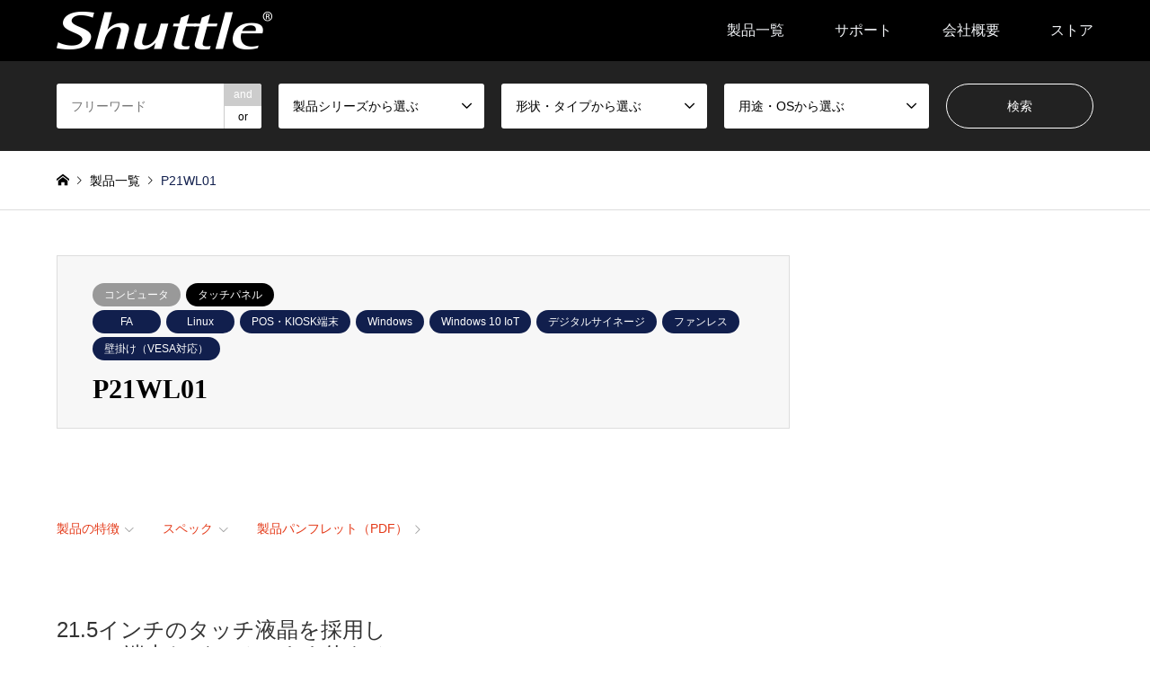

--- FILE ---
content_type: text/html; charset=UTF-8
request_url: https://shuttle-japan.jp/p21wl01/
body_size: 14026
content:
<!DOCTYPE html>
<html lang="ja">
<head prefix="og: https://ogp.me/ns# fb: https://ogp.me/ns/fb#">
<meta charset="UTF-8">
<!--[if IE]><meta http-equiv="X-UA-Compatible" content="IE=edge"><![endif]-->
<meta name="viewport" content="width=device-width">
<title>P21WL01 | Shuttle</title>
<meta name="description" content="21.5インチのタッチ液晶を採用し&lt;br&gt;KIOSK端末などにそのまま使える">
<meta property="og:type" content="article">
<meta property="og:url" content="https://shuttle-japan.jp/p21wl01/">
<meta property="og:title" content="P21WL01 &#8211; Shuttle">
<meta property="og:description" content="21.5インチのタッチ液晶を採用し&lt;br&gt;KIOSK端末などにそのまま使える">
<meta property="og:site_name" content="Shuttle">
<meta property="og:image" content="https://shuttle-japan.jp/wp-content/uploads/2021/07/p21wl01_eye.png">
<meta property="og:image:secure_url" content="https://shuttle-japan.jp/wp-content/uploads/2021/07/p21wl01_eye.png"> 
<meta property="og:image:width" content="300"> 
<meta property="og:image:height" content="216">
<meta name="twitter:card" content="summary">
<meta name="twitter:title" content="P21WL01 &#8211; Shuttle">
<meta property="twitter:description" content="21.5インチのタッチ液晶を採用し&lt;br&gt;KIOSK端末などにそのまま使える">
<meta name="twitter:image:src" content="https://shuttle-japan.jp/wp-content/uploads/2021/07/p21wl01_eye.png">
<link rel="pingback" href="https://shuttle-japan.jp/xmlrpc.php">
<meta name='robots' content='max-image-preview:large' />
	<style>img:is([sizes="auto" i], [sizes^="auto," i]) { contain-intrinsic-size: 3000px 1500px }</style>
	<link rel='dns-prefetch' href='//www.google.com' />
<link rel='dns-prefetch' href='//www.googletagmanager.com' />
<link rel="alternate" type="application/rss+xml" title="Shuttle &raquo; フィード" href="https://shuttle-japan.jp/feed/" />
<link rel="alternate" type="application/rss+xml" title="Shuttle &raquo; コメントフィード" href="https://shuttle-japan.jp/comments/feed/" />
<link rel="alternate" type="application/rss+xml" title="Shuttle &raquo; P21WL01 のコメントのフィード" href="https://shuttle-japan.jp/p21wl01/feed/" />
<link rel="preconnect" href="https://fonts.googleapis.com">
<link rel="preconnect" href="https://fonts.gstatic.com" crossorigin>
<link href="https://fonts.googleapis.com/css2?family=Noto+Sans+JP:wght@400;600" rel="stylesheet">
<link rel='stylesheet' id='style-css' href='https://shuttle-japan.jp/wp-content/themes/gensen_tcd050/style.css?ver=2.1' type='text/css' media='all' />
<link rel='stylesheet' id='wp-block-library-css' href='https://shuttle-japan.jp/wp-includes/css/dist/block-library/style.min.css?ver=6.8.3' type='text/css' media='all' />
<style id='classic-theme-styles-inline-css' type='text/css'>
/*! This file is auto-generated */
.wp-block-button__link{color:#fff;background-color:#32373c;border-radius:9999px;box-shadow:none;text-decoration:none;padding:calc(.667em + 2px) calc(1.333em + 2px);font-size:1.125em}.wp-block-file__button{background:#32373c;color:#fff;text-decoration:none}
</style>
<style id='global-styles-inline-css' type='text/css'>
:root{--wp--preset--aspect-ratio--square: 1;--wp--preset--aspect-ratio--4-3: 4/3;--wp--preset--aspect-ratio--3-4: 3/4;--wp--preset--aspect-ratio--3-2: 3/2;--wp--preset--aspect-ratio--2-3: 2/3;--wp--preset--aspect-ratio--16-9: 16/9;--wp--preset--aspect-ratio--9-16: 9/16;--wp--preset--color--black: #000000;--wp--preset--color--cyan-bluish-gray: #abb8c3;--wp--preset--color--white: #ffffff;--wp--preset--color--pale-pink: #f78da7;--wp--preset--color--vivid-red: #cf2e2e;--wp--preset--color--luminous-vivid-orange: #ff6900;--wp--preset--color--luminous-vivid-amber: #fcb900;--wp--preset--color--light-green-cyan: #7bdcb5;--wp--preset--color--vivid-green-cyan: #00d084;--wp--preset--color--pale-cyan-blue: #8ed1fc;--wp--preset--color--vivid-cyan-blue: #0693e3;--wp--preset--color--vivid-purple: #9b51e0;--wp--preset--gradient--vivid-cyan-blue-to-vivid-purple: linear-gradient(135deg,rgba(6,147,227,1) 0%,rgb(155,81,224) 100%);--wp--preset--gradient--light-green-cyan-to-vivid-green-cyan: linear-gradient(135deg,rgb(122,220,180) 0%,rgb(0,208,130) 100%);--wp--preset--gradient--luminous-vivid-amber-to-luminous-vivid-orange: linear-gradient(135deg,rgba(252,185,0,1) 0%,rgba(255,105,0,1) 100%);--wp--preset--gradient--luminous-vivid-orange-to-vivid-red: linear-gradient(135deg,rgba(255,105,0,1) 0%,rgb(207,46,46) 100%);--wp--preset--gradient--very-light-gray-to-cyan-bluish-gray: linear-gradient(135deg,rgb(238,238,238) 0%,rgb(169,184,195) 100%);--wp--preset--gradient--cool-to-warm-spectrum: linear-gradient(135deg,rgb(74,234,220) 0%,rgb(151,120,209) 20%,rgb(207,42,186) 40%,rgb(238,44,130) 60%,rgb(251,105,98) 80%,rgb(254,248,76) 100%);--wp--preset--gradient--blush-light-purple: linear-gradient(135deg,rgb(255,206,236) 0%,rgb(152,150,240) 100%);--wp--preset--gradient--blush-bordeaux: linear-gradient(135deg,rgb(254,205,165) 0%,rgb(254,45,45) 50%,rgb(107,0,62) 100%);--wp--preset--gradient--luminous-dusk: linear-gradient(135deg,rgb(255,203,112) 0%,rgb(199,81,192) 50%,rgb(65,88,208) 100%);--wp--preset--gradient--pale-ocean: linear-gradient(135deg,rgb(255,245,203) 0%,rgb(182,227,212) 50%,rgb(51,167,181) 100%);--wp--preset--gradient--electric-grass: linear-gradient(135deg,rgb(202,248,128) 0%,rgb(113,206,126) 100%);--wp--preset--gradient--midnight: linear-gradient(135deg,rgb(2,3,129) 0%,rgb(40,116,252) 100%);--wp--preset--font-size--small: 13px;--wp--preset--font-size--medium: 20px;--wp--preset--font-size--large: 36px;--wp--preset--font-size--x-large: 42px;--wp--preset--spacing--20: 0.44rem;--wp--preset--spacing--30: 0.67rem;--wp--preset--spacing--40: 1rem;--wp--preset--spacing--50: 1.5rem;--wp--preset--spacing--60: 2.25rem;--wp--preset--spacing--70: 3.38rem;--wp--preset--spacing--80: 5.06rem;--wp--preset--shadow--natural: 6px 6px 9px rgba(0, 0, 0, 0.2);--wp--preset--shadow--deep: 12px 12px 50px rgba(0, 0, 0, 0.4);--wp--preset--shadow--sharp: 6px 6px 0px rgba(0, 0, 0, 0.2);--wp--preset--shadow--outlined: 6px 6px 0px -3px rgba(255, 255, 255, 1), 6px 6px rgba(0, 0, 0, 1);--wp--preset--shadow--crisp: 6px 6px 0px rgba(0, 0, 0, 1);}:where(.is-layout-flex){gap: 0.5em;}:where(.is-layout-grid){gap: 0.5em;}body .is-layout-flex{display: flex;}.is-layout-flex{flex-wrap: wrap;align-items: center;}.is-layout-flex > :is(*, div){margin: 0;}body .is-layout-grid{display: grid;}.is-layout-grid > :is(*, div){margin: 0;}:where(.wp-block-columns.is-layout-flex){gap: 2em;}:where(.wp-block-columns.is-layout-grid){gap: 2em;}:where(.wp-block-post-template.is-layout-flex){gap: 1.25em;}:where(.wp-block-post-template.is-layout-grid){gap: 1.25em;}.has-black-color{color: var(--wp--preset--color--black) !important;}.has-cyan-bluish-gray-color{color: var(--wp--preset--color--cyan-bluish-gray) !important;}.has-white-color{color: var(--wp--preset--color--white) !important;}.has-pale-pink-color{color: var(--wp--preset--color--pale-pink) !important;}.has-vivid-red-color{color: var(--wp--preset--color--vivid-red) !important;}.has-luminous-vivid-orange-color{color: var(--wp--preset--color--luminous-vivid-orange) !important;}.has-luminous-vivid-amber-color{color: var(--wp--preset--color--luminous-vivid-amber) !important;}.has-light-green-cyan-color{color: var(--wp--preset--color--light-green-cyan) !important;}.has-vivid-green-cyan-color{color: var(--wp--preset--color--vivid-green-cyan) !important;}.has-pale-cyan-blue-color{color: var(--wp--preset--color--pale-cyan-blue) !important;}.has-vivid-cyan-blue-color{color: var(--wp--preset--color--vivid-cyan-blue) !important;}.has-vivid-purple-color{color: var(--wp--preset--color--vivid-purple) !important;}.has-black-background-color{background-color: var(--wp--preset--color--black) !important;}.has-cyan-bluish-gray-background-color{background-color: var(--wp--preset--color--cyan-bluish-gray) !important;}.has-white-background-color{background-color: var(--wp--preset--color--white) !important;}.has-pale-pink-background-color{background-color: var(--wp--preset--color--pale-pink) !important;}.has-vivid-red-background-color{background-color: var(--wp--preset--color--vivid-red) !important;}.has-luminous-vivid-orange-background-color{background-color: var(--wp--preset--color--luminous-vivid-orange) !important;}.has-luminous-vivid-amber-background-color{background-color: var(--wp--preset--color--luminous-vivid-amber) !important;}.has-light-green-cyan-background-color{background-color: var(--wp--preset--color--light-green-cyan) !important;}.has-vivid-green-cyan-background-color{background-color: var(--wp--preset--color--vivid-green-cyan) !important;}.has-pale-cyan-blue-background-color{background-color: var(--wp--preset--color--pale-cyan-blue) !important;}.has-vivid-cyan-blue-background-color{background-color: var(--wp--preset--color--vivid-cyan-blue) !important;}.has-vivid-purple-background-color{background-color: var(--wp--preset--color--vivid-purple) !important;}.has-black-border-color{border-color: var(--wp--preset--color--black) !important;}.has-cyan-bluish-gray-border-color{border-color: var(--wp--preset--color--cyan-bluish-gray) !important;}.has-white-border-color{border-color: var(--wp--preset--color--white) !important;}.has-pale-pink-border-color{border-color: var(--wp--preset--color--pale-pink) !important;}.has-vivid-red-border-color{border-color: var(--wp--preset--color--vivid-red) !important;}.has-luminous-vivid-orange-border-color{border-color: var(--wp--preset--color--luminous-vivid-orange) !important;}.has-luminous-vivid-amber-border-color{border-color: var(--wp--preset--color--luminous-vivid-amber) !important;}.has-light-green-cyan-border-color{border-color: var(--wp--preset--color--light-green-cyan) !important;}.has-vivid-green-cyan-border-color{border-color: var(--wp--preset--color--vivid-green-cyan) !important;}.has-pale-cyan-blue-border-color{border-color: var(--wp--preset--color--pale-cyan-blue) !important;}.has-vivid-cyan-blue-border-color{border-color: var(--wp--preset--color--vivid-cyan-blue) !important;}.has-vivid-purple-border-color{border-color: var(--wp--preset--color--vivid-purple) !important;}.has-vivid-cyan-blue-to-vivid-purple-gradient-background{background: var(--wp--preset--gradient--vivid-cyan-blue-to-vivid-purple) !important;}.has-light-green-cyan-to-vivid-green-cyan-gradient-background{background: var(--wp--preset--gradient--light-green-cyan-to-vivid-green-cyan) !important;}.has-luminous-vivid-amber-to-luminous-vivid-orange-gradient-background{background: var(--wp--preset--gradient--luminous-vivid-amber-to-luminous-vivid-orange) !important;}.has-luminous-vivid-orange-to-vivid-red-gradient-background{background: var(--wp--preset--gradient--luminous-vivid-orange-to-vivid-red) !important;}.has-very-light-gray-to-cyan-bluish-gray-gradient-background{background: var(--wp--preset--gradient--very-light-gray-to-cyan-bluish-gray) !important;}.has-cool-to-warm-spectrum-gradient-background{background: var(--wp--preset--gradient--cool-to-warm-spectrum) !important;}.has-blush-light-purple-gradient-background{background: var(--wp--preset--gradient--blush-light-purple) !important;}.has-blush-bordeaux-gradient-background{background: var(--wp--preset--gradient--blush-bordeaux) !important;}.has-luminous-dusk-gradient-background{background: var(--wp--preset--gradient--luminous-dusk) !important;}.has-pale-ocean-gradient-background{background: var(--wp--preset--gradient--pale-ocean) !important;}.has-electric-grass-gradient-background{background: var(--wp--preset--gradient--electric-grass) !important;}.has-midnight-gradient-background{background: var(--wp--preset--gradient--midnight) !important;}.has-small-font-size{font-size: var(--wp--preset--font-size--small) !important;}.has-medium-font-size{font-size: var(--wp--preset--font-size--medium) !important;}.has-large-font-size{font-size: var(--wp--preset--font-size--large) !important;}.has-x-large-font-size{font-size: var(--wp--preset--font-size--x-large) !important;}
:where(.wp-block-post-template.is-layout-flex){gap: 1.25em;}:where(.wp-block-post-template.is-layout-grid){gap: 1.25em;}
:where(.wp-block-columns.is-layout-flex){gap: 2em;}:where(.wp-block-columns.is-layout-grid){gap: 2em;}
:root :where(.wp-block-pullquote){font-size: 1.5em;line-height: 1.6;}
</style>
<link rel='stylesheet' id='contact-form-7-css' href='https://shuttle-japan.jp/wp-content/plugins/contact-form-7/includes/css/styles.css?ver=5.5.6' type='text/css' media='all' />
<link rel='stylesheet' id='ewd-ufaq-style-css' href='https://shuttle-japan.jp/wp-content/plugins/ultimate-faqs/css/ewd-ufaq-styles.css?ver=6.8.3' type='text/css' media='all' />
<link rel='stylesheet' id='ewd-ufaq-rrssb-css' href='https://shuttle-japan.jp/wp-content/plugins/ultimate-faqs/css/rrssb-min.css?ver=6.8.3' type='text/css' media='all' />
<link rel='stylesheet' id='slick-style-css' href='https://shuttle-japan.jp/wp-content/themes/gensen_tcd050/css/slick.css?ver=1.6.3' type='text/css' media='all' />
<link rel='stylesheet' id='page_builder-slider-css' href='https://shuttle-japan.jp/wp-content/themes/gensen_tcd050/pagebuilder/assets/css/slider.css?ver=1.6.3' type='text/css' media='all' />
<style>:root {
  --tcd-font-type1: Arial,"Hiragino Sans","Yu Gothic Medium","Meiryo",sans-serif;
  --tcd-font-type2: "Times New Roman",Times,"Yu Mincho","游明朝","游明朝体","Hiragino Mincho Pro",serif;
  --tcd-font-type3: Palatino,"Yu Kyokasho","游教科書体","UD デジタル 教科書体 N","游明朝","游明朝体","Hiragino Mincho Pro","Meiryo",serif;
  --tcd-font-type-logo: "Noto Sans JP",sans-serif;
}</style>
<script type="text/javascript" src="https://shuttle-japan.jp/wp-includes/js/jquery/jquery.min.js?ver=3.7.1" id="jquery-core-js"></script>
<script type="text/javascript" src="https://shuttle-japan.jp/wp-includes/js/jquery/jquery-migrate.min.js?ver=3.4.1" id="jquery-migrate-js"></script>
<link rel="https://api.w.org/" href="https://shuttle-japan.jp/wp-json/" /><link rel="alternate" title="JSON" type="application/json" href="https://shuttle-japan.jp/wp-json/wp/v2/posts/1180" /><link rel="canonical" href="https://shuttle-japan.jp/p21wl01/" />
<link rel='shortlink' href='https://shuttle-japan.jp/?p=1180' />
<link rel="alternate" title="oEmbed (JSON)" type="application/json+oembed" href="https://shuttle-japan.jp/wp-json/oembed/1.0/embed?url=https%3A%2F%2Fshuttle-japan.jp%2Fp21wl01%2F" />
<link rel="alternate" title="oEmbed (XML)" type="text/xml+oembed" href="https://shuttle-japan.jp/wp-json/oembed/1.0/embed?url=https%3A%2F%2Fshuttle-japan.jp%2Fp21wl01%2F&#038;format=xml" />
<meta name="generator" content="Site Kit by Google 1.167.0" />    <script type="text/javascript">
        var ajaxurl = 'https://shuttle-japan.jp/wp-admin/admin-ajax.php';
    </script>
<link rel="stylesheet" href="https://shuttle-japan.jp/wp-content/themes/gensen_tcd050/css/design-plus.css?ver=2.1">
<link rel="stylesheet" href="https://shuttle-japan.jp/wp-content/themes/gensen_tcd050/css/sns-botton.css?ver=2.1">
<link rel="stylesheet" href="https://shuttle-japan.jp/wp-content/themes/gensen_tcd050/css/responsive.css?ver=2.1">
<link rel="stylesheet" href="https://shuttle-japan.jp/wp-content/themes/gensen_tcd050/css/footer-bar.css?ver=2.1">

<script src="https://shuttle-japan.jp/wp-content/themes/gensen_tcd050/js/jquery.easing.1.3.js?ver=2.1"></script>
<script src="https://shuttle-japan.jp/wp-content/themes/gensen_tcd050/js/jquery.textOverflowEllipsis.js?ver=2.1"></script>
<script src="https://shuttle-japan.jp/wp-content/themes/gensen_tcd050/js/jscript.js?ver=2.1"></script>
<script src="https://shuttle-japan.jp/wp-content/themes/gensen_tcd050/js/comment.js?ver=2.1"></script>
<script src="https://shuttle-japan.jp/wp-content/themes/gensen_tcd050/js/header_fix.js?ver=2.1"></script>
<script src="https://shuttle-japan.jp/wp-content/themes/gensen_tcd050/js/jquery.chosen.min.js?ver=2.1"></script>
<link rel="stylesheet" href="https://shuttle-japan.jp/wp-content/themes/gensen_tcd050/css/jquery.chosen.css?ver=2.1">

<style type="text/css">
body, input, textarea, select { font-family: var(--tcd-font-type1); }
.rich_font { font-family: var(--tcd-font-type2);  }
.rich_font_logo { font-family: var(--tcd-font-type-logo); font-weight: bold !important;}

#header_logo #logo_text .logo { font-size:36px; }
#header_logo_fix #logo_text_fixed .logo { font-size:36px; }
#footer_logo .logo_text { font-size:36px; }
#post_title { font-size:30px; }
.post_content { font-size:14px; }
#archive_headline { font-size:42px; }
#archive_desc { font-size:14px; }
  
@media screen and (max-width:1024px) {
  #header_logo #logo_text .logo { font-size:26px; }
  #header_logo_fix #logo_text_fixed .logo { font-size:26px; }
  #footer_logo .logo_text { font-size:26px; }
  #post_title { font-size:16px; }
  .post_content { font-size:14px; }
  #archive_headline { font-size:20px; }
  #archive_desc { font-size:14px; }
}




.image {
overflow: hidden;
-webkit-backface-visibility: hidden;
backface-visibility: hidden;
-webkit-transition-duration: .35s;
-moz-transition-duration: .35s;
-ms-transition-duration: .35s;
-o-transition-duration: .35s;
transition-duration: .35s;
}
.image img {
-webkit-backface-visibility: hidden;
backface-visibility: hidden;
-webkit-transform: scale(1);
-webkit-transition-property: opacity, scale, -webkit-transform, transform;
-webkit-transition-duration: .35s;
-moz-transform: scale(1);
-moz-transition-property: opacity, scale, -moz-transform, transform;
-moz-transition-duration: .35s;
-ms-transform: scale(1);
-ms-transition-property: opacity, scale, -ms-transform, transform;
-ms-transition-duration: .35s;
-o-transform: scale(1);
-o-transition-property: opacity, scale, -o-transform, transform;
-o-transition-duration: .35s;
transform: scale(1);
transition-property: opacity, scale, transform;
transition-duration: .35s;
}
.image:hover img, a:hover .image img {
-webkit-transform: scale(1.2);
-moz-transform: scale(1.2);
-ms-transform: scale(1.2);
-o-transform: scale(1.2);
transform: scale(1.2);
}
.introduce_list_col a:hover .image img {
-webkit-transform: scale(1.2) translate3d(-41.66%, 0, 0);
-moz-transform: scale(1.2) translate3d(-41.66%, 0, 0);
-ms-transform: scale(1.2) translate3d(-41.66%, 0, 0);
-o-transform: scale(1.2) translate3d(-41.66%, 0, 0);
transform: scale(1.2) translate3d(-41.66%, 0, 0);
}


.archive_filter .button input:hover, .archive_sort dt,#post_pagination p, #post_pagination a:hover, #return_top a, .c-pw__btn,
#comment_header ul li a:hover, #comment_header ul li.comment_switch_active a, #comment_header #comment_closed p,
#introduce_slider .slick-dots li button:hover, #introduce_slider .slick-dots li.slick-active button
{ background-color:#111f4d; }

#comment_header ul li.comment_switch_active a, #comment_header #comment_closed p, #guest_info input:focus, #comment_textarea textarea:focus
{ border-color:#111f4d; }

#comment_header ul li.comment_switch_active a:after, #comment_header #comment_closed p:after
{ border-color:#111f4d transparent transparent transparent; }

.header_search_inputs .chosen-results li[data-option-array-index="0"]
{ background-color:#111f4d !important; border-color:#111f4d; }

a:hover, #bread_crumb li a:hover, #bread_crumb li.home a:hover:before, #bread_crumb li.last,
#archive_headline, .archive_header .headline, .archive_filter_headline, #related_post .headline,
#introduce_header .headline, .introduce_list_col .info .title, .introduce_archive_banner_link a:hover,
#recent_news .headline, #recent_news li a:hover, #comment_headline,
.side_headline,.widget_block .wp-block-heading, ul.banner_list li a:hover .caption, .footer_headline, .footer_widget a:hover,
#index_news .entry-date, #recent_news .show_date li .date, .cb_content-carousel a:hover .image .title,#index_news_mobile .entry-date
{ color:#111f4d; }

.cb_content-blog_list .archive_link a{ background-color:#111f4d; }
#index_news_mobile .archive_link a:hover, .cb_content-blog_list .archive_link a:hover, #load_post a:hover, #submit_comment:hover, .c-pw__btn:hover,.widget_tag_cloud .tagcloud a:hover
{ background-color:#f2f4f7; }

#header_search select:focus, .header_search_inputs .chosen-with-drop .chosen-single span, #footer_contents a:hover, #footer_nav a:hover, #footer_social_link li:hover:before,
#header_slider .slick-arrow:hover, .cb_content-carousel .slick-arrow:hover
{ color:#f2f4f7; }

.post_content a, .custom-html-widget a { color:#e43a19; }

#header_search, #index_header_search { background-color:#222222; }

#footer_nav { background-color:#F7F7F7; }
#footer_contents { background-color:#222222; }

#header_search_submit { background-color:rgba(0,0,0,0); }
#header_search_submit:hover { background-color:rgba(17,31,77,1.0); }
.cat-category { background-color:#999999 !important; }
.cat-category2 { background-color:#000000 !important; }
.cat-category3 { background-color:#111f4d !important; }
.cat-category4 { background-color:#999999 !important; }
.cat-category5 { background-color:#000000 !important; }
.cat-category6 { background-color:#49240d !important; }

@media only screen and (min-width:1025px) {
  #global_menu ul ul a { background-color:#111f4d; }
  #global_menu ul ul a:hover, #global_menu ul ul .current-menu-item > a { background-color:#f2f4f7; }
  #header_top { background-color:#000000; }
  .has_header_content #header_top { background-color:rgba(0,0,0,0); }
  .fix_top.header_fix #header_top { background-color:rgba(0,0,0,0.8); }
  #header_logo a, #global_menu > ul > li > a { color:#f2f4f7; }
  #header_logo_fix a, .fix_top.header_fix #global_menu > ul > li > a { color:#f2f4f7; }
  .has_header_content #index_header_search { background-color:rgba(34,34,34,0.6); }
}
@media screen and (max-width:1024px) {
  #global_menu { background-color:#111f4d; }
  #global_menu a:hover, #global_menu .current-menu-item > a { background-color:#f2f4f7; }
  #header_top { background-color:#000000; }
  #header_top a, #header_top a:before { color:#f2f4f7 !important; }
  .mobile_fix_top.header_fix #header_top, .mobile_fix_top.header_fix #header.active #header_top { background-color:rgba(0,0,0,0.8); }
  .mobile_fix_top.header_fix #header_top a, .mobile_fix_top.header_fix #header_top a:before { color:#f2f4f7 !important; }
  .archive_sort dt { color:#111f4d; }
  .post-type-archive-news #recent_news .show_date li .date { color:#111f4d; }
}



</style>


<!-- Site Kit が追加した Google AdSense メタタグ -->
<meta name="google-adsense-platform-account" content="ca-host-pub-2644536267352236">
<meta name="google-adsense-platform-domain" content="sitekit.withgoogle.com">
<!-- Site Kit が追加した End Google AdSense メタタグ -->
<style type="text/css">#breadcrumb li:nth-child(5),
#breadcrumb li:nth-child(6),
#breadcrumb li:nth-child(7),
#breadcrumb li:nth-child(8),
#breadcrumb li:nth-child(9),
#breadcrumb li:nth-child(10),
#breadcrumb li:nth-child(11),
#breadcrumb li:nth-child(12) { display: none;}</style><script type="text/javascript">
jQuery(document).ready(function($){
  if (typeof $.fn.slick == 'undefined') return;

  setTimeout(function(){
    $('.pb_slider, .pb_slider_nav, .pb_slider_caption').slick('setPosition');
  }, 300);
  $(window).on('load', function(){
    $('.pb_slider, .pb_slider_nav, .pb_slider_caption').slick('setPosition');
  });
  $('.pb_slider img').on('load', function(){
    setTimeout(function(){
      $('.pb_slider, .pb_slider_nav, .pb_slider_caption').slick('setPosition');
    }, 50);
  });
});
</script>

<!-- Google タグ マネージャー スニペット (Site Kit が追加) -->
<script type="text/javascript">
/* <![CDATA[ */

			( function( w, d, s, l, i ) {
				w[l] = w[l] || [];
				w[l].push( {'gtm.start': new Date().getTime(), event: 'gtm.js'} );
				var f = d.getElementsByTagName( s )[0],
					j = d.createElement( s ), dl = l != 'dataLayer' ? '&l=' + l : '';
				j.async = true;
				j.src = 'https://www.googletagmanager.com/gtm.js?id=' + i + dl;
				f.parentNode.insertBefore( j, f );
			} )( window, document, 'script', 'dataLayer', 'GTM-K7V7VM92' );
			
/* ]]> */
</script>

<!-- (ここまで) Google タグ マネージャー スニペット (Site Kit が追加) -->
<link rel="stylesheet" href="https://shuttle-japan.jp/wp-content/themes/gensen_tcd050/pagebuilder/assets/css/pagebuilder.css?ver=1.6.3">
<style type="text/css">
.tcd-pb-row.row1 { margin-bottom:30px; background-color:#ffffff; }
.tcd-pb-row.row1 .tcd-pb-col.col1 { width:100%; }
.tcd-pb-row.row1 .tcd-pb-col.col1 .tcd-pb-widget.widget1 { margin-bottom:30px; }
.tcd-pb-row.row1 .tcd-pb-col.col1 .tcd-pb-widget.widget2 { margin-bottom:30px; padding:20px 0px 0px 0px; }
.tcd-pb-row.row1 .tcd-pb-col.col1 .tcd-pb-widget.widget3 { margin-bottom:30px; }
.tcd-pb-row.row1 .tcd-pb-col.col1 .tcd-pb-widget.widget4 { margin-bottom:30px; }
.tcd-pb-row.row1 .tcd-pb-col.col1 .tcd-pb-widget.widget5 { margin-bottom:30px; }
.tcd-pb-row.row1 .tcd-pb-col.col1 .tcd-pb-widget.widget6 { margin-bottom:30px; }
.tcd-pb-row.row1 .tcd-pb-col.col1 .tcd-pb-widget.widget7 { margin-bottom:30px; }
.tcd-pb-row.row1 .tcd-pb-col.col1 .tcd-pb-widget.widget8 { margin-bottom:30px; }
.tcd-pb-row.row1 .tcd-pb-col.col1 .tcd-pb-widget.widget9 { margin-bottom:30px; }
.tcd-pb-row.row1 .tcd-pb-col.col1 .tcd-pb-widget.widget10 { margin-bottom:30px; }
.tcd-pb-row.row1 .tcd-pb-col.col1 .tcd-pb-widget.widget11 { margin-bottom:30px; }
@media only screen and (max-width:767px) {
  .tcd-pb-row.row1 { margin-bottom:30px; }
  .tcd-pb-row.row1 .tcd-pb-col.col1 .tcd-pb-widget.widget1 { margin-bottom:30px; }
  .tcd-pb-row.row1 .tcd-pb-col.col1 .tcd-pb-widget.widget2 { margin-bottom:30px; padding:20px 0px 0px 0px; }
  .tcd-pb-row.row1 .tcd-pb-col.col1 .tcd-pb-widget.widget3 { margin-bottom:30px; }
  .tcd-pb-row.row1 .tcd-pb-col.col1 .tcd-pb-widget.widget4 { margin-bottom:30px; }
  .tcd-pb-row.row1 .tcd-pb-col.col1 .tcd-pb-widget.widget5 { margin-bottom:30px; }
  .tcd-pb-row.row1 .tcd-pb-col.col1 .tcd-pb-widget.widget6 { margin-bottom:30px; }
  .tcd-pb-row.row1 .tcd-pb-col.col1 .tcd-pb-widget.widget7 { margin-bottom:30px; }
  .tcd-pb-row.row1 .tcd-pb-col.col1 .tcd-pb-widget.widget8 { margin-bottom:30px; }
  .tcd-pb-row.row1 .tcd-pb-col.col1 .tcd-pb-widget.widget9 { margin-bottom:30px; }
  .tcd-pb-row.row1 .tcd-pb-col.col1 .tcd-pb-widget.widget10 { margin-bottom:30px; }
  .tcd-pb-row.row1 .tcd-pb-col.col1 .tcd-pb-widget.widget11 { margin-bottom:30px; }
}
.tcd-pb-row.row2 { margin-bottom:30px; background-color:#ffffff; }
.tcd-pb-row.row2 .tcd-pb-col.col1 { width:100%; }
.tcd-pb-row.row2 .tcd-pb-col.col1 .tcd-pb-widget.widget1 { margin-bottom:30px; }
.tcd-pb-row.row2 .tcd-pb-col.col1 .tcd-pb-widget.widget2 { margin-bottom:30px; }
.tcd-pb-row.row2 .tcd-pb-col.col1 .tcd-pb-widget.widget3 { margin-bottom:10px; }
@media only screen and (max-width:767px) {
  .tcd-pb-row.row2 { margin-bottom:30px; }
  .tcd-pb-row.row2 .tcd-pb-col.col1 .tcd-pb-widget.widget1 { margin-bottom:30px; }
  .tcd-pb-row.row2 .tcd-pb-col.col1 .tcd-pb-widget.widget2 { margin-bottom:30px; }
  .tcd-pb-row.row2 .tcd-pb-col.col1 .tcd-pb-widget.widget3 { margin-bottom:10px; }
}
.tcd-pb-row.row3 { margin-bottom:30px; background-color:#ffffff; }
.tcd-pb-row.row3 .tcd-pb-col.col1 { width:100%; }
.tcd-pb-row.row3 .tcd-pb-col.col1 .tcd-pb-widget.widget1 { margin-bottom:30px; }
.tcd-pb-row.row3 .tcd-pb-col.col1 .tcd-pb-widget.widget2 { margin-bottom:30px; }
.tcd-pb-row.row3 .tcd-pb-col.col1 .tcd-pb-widget.widget3 { margin-bottom:30px; }
.tcd-pb-row.row3 .tcd-pb-col.col1 .tcd-pb-widget.widget4 { margin-bottom:30px; }
.tcd-pb-row.row3 .tcd-pb-col.col1 .tcd-pb-widget.widget5 { margin-bottom:30px; }
@media only screen and (max-width:767px) {
  .tcd-pb-row.row3 { margin-bottom:30px; }
  .tcd-pb-row.row3 .tcd-pb-col.col1 .tcd-pb-widget.widget1 { margin-bottom:30px; }
  .tcd-pb-row.row3 .tcd-pb-col.col1 .tcd-pb-widget.widget2 { margin-bottom:30px; }
  .tcd-pb-row.row3 .tcd-pb-col.col1 .tcd-pb-widget.widget3 { margin-bottom:30px; }
  .tcd-pb-row.row3 .tcd-pb-col.col1 .tcd-pb-widget.widget4 { margin-bottom:30px; }
  .tcd-pb-row.row3 .tcd-pb-col.col1 .tcd-pb-widget.widget5 { margin-bottom:30px; }
}
.tcd-pb-row.row1 .tcd-pb-col.col1 .tcd-pb-widget.widget2 .pb_headline { color: #333333; font-size: 24px; text-align: left;  }
.tcd-pb-row.row1 .tcd-pb-col.col1 .tcd-pb-widget.widget6 .pb_headline { color: #333333; font-size: 20px; text-align: left;  }
.tcd-pb-row.row1 .tcd-pb-col.col1 .tcd-pb-widget.widget8 .pb_headline { color: #333333; font-size: 20px; text-align: left;  }
.tcd-pb-row.row1 .tcd-pb-col.col1 .tcd-pb-widget.widget10 .pb_headline { color: #333333; font-size: 20px; text-align: left;  }
.tcd-pb-row.row2 .tcd-pb-col.col1 .tcd-pb-widget.widget1 .pb_headline { color: #333333; font-size: 20px; text-align: left;  }
@media only screen and (max-width: 767px) {
  .tcd-pb-row.row1 .tcd-pb-col.col1 .tcd-pb-widget.widget2 .pb_headline { font-size: 24px; text-align: left;  }
  .tcd-pb-row.row1 .tcd-pb-col.col1 .tcd-pb-widget.widget6 .pb_headline { font-size: 20px; text-align: left;  }
  .tcd-pb-row.row1 .tcd-pb-col.col1 .tcd-pb-widget.widget8 .pb_headline { font-size: 20px; text-align: left;  }
  .tcd-pb-row.row1 .tcd-pb-col.col1 .tcd-pb-widget.widget10 .pb_headline { font-size: 20px; text-align: left;  }
  .tcd-pb-row.row2 .tcd-pb-col.col1 .tcd-pb-widget.widget1 .pb_headline { font-size: 20px; text-align: left;  }
}
.tcd-pb-row.row1 .tcd-pb-col.col1 .tcd-pb-widget.widget4 .pb_slider .slick-arrow { color: #ffffff; background-color: #000000; opacity: 0.6; }
.tcd-pb-row.row1 .tcd-pb-col.col1 .tcd-pb-widget.widget4 .pb_slider .slick-arrow:hover { color: #ffffff; background-color: #000000; opacity: 1; }
</style>

		<style type="text/css" id="wp-custom-css">
			
#global_menu li a:hover { color:#e43a19 !important; }

#breadcrumb li.last {
    color: #111f4d;
}
.post_content img[class*="align"], .post_content img[class*="wp-image-"], .post_content img[class*="attachment-"], .post_content img.size-full, .post_content img.size-large, .post_content .wp-post-image, .post_content img{
	max-width: 100% !important;
}

.post_content .page-nav {
  display: block;
  margin: 2em 0 0;
  padding: 0;
}
.post_content .page-nav li{
  list-style-type: none;
  display: inline-block;
  margin-right: 2em;
}
.post_content .page-nav li:last-of-type{
  margin-right: 0;
}
.post_content .page-nav li a{
  display: inline-block;
}
.post_content .page-nav li a:after{
  font-family:"design_plus";
  color: #999;
  font-size: .8em;
  line-height: 1;
  display: inline-block;
  vertical-align: middle;
  content: "\e90e";
  margin-left: .5em;
}
.post_content .page-nav li a.link-external:after{
  content: "\e910";
}

.grecaptcha-badge { visibility: hidden; }		</style>
		<!-- Google tag (gtag.js) -->
<script async src="https://www.googletagmanager.com/gtag/js?id=G-WFSXRTWZ4M"></script>
<script>
  window.dataLayer = window.dataLayer || [];
  function gtag(){dataLayer.push(arguments);}
  gtag('js', new Date());

  gtag('config', 'G-WFSXRTWZ4M');
</script>

</head>
<body id="body" class="wp-singular post-template-default single single-post postid-1180 single-format-standard wp-embed-responsive wp-theme-gensen_tcd050 fix_top">


 <div id="header">
  <div id="header_top">
   <div class="inner clearfix">
    <div id="header_logo">
     <div id="logo_image">
 <div class="logo">
  <a href="https://shuttle-japan.jp/" title="Shuttle" data-label="Shuttle"><img src="https://shuttle-japan.jp/wp-content/uploads/2020/09/top_logo_w.png?1764709262" alt="Shuttle" title="Shuttle" /></a>
 </div>
</div>
    </div>
    <div id="header_logo_fix">
     <div id="logo_image_fixed">
 <p class="logo rich_font"><a href="https://shuttle-japan.jp/" title="Shuttle"><img src="https://shuttle-japan.jp/wp-content/uploads/2020/09/top_logo_w.png?1764709262" alt="Shuttle" title="Shuttle" /></a></p>
</div>
    </div>
    <a href="#" class="search_button"><span>検索</span></a>
    <a href="#" class="menu_button"><span>menu</span></a>
    <div id="global_menu">
     <ul id="menu-shuttle-menu" class="menu"><li id="menu-item-71" class="menu-item menu-item-type-post_type menu-item-object-page current_page_parent menu-item-has-children menu-item-71"><a href="https://shuttle-japan.jp/product/">製品一覧</a>
<ul class="sub-menu">
	<li id="menu-item-523" class="menu-item menu-item-type-taxonomy menu-item-object-category menu-item-523"><a href="https://shuttle-japan.jp/category/edge-computer/">エッジコンピュータ</a></li>
	<li id="menu-item-524" class="menu-item menu-item-type-taxonomy menu-item-object-category current-post-ancestor current-menu-parent current-post-parent menu-item-524"><a href="https://shuttle-japan.jp/category/computer/">コンピュータ</a></li>
	<li id="menu-item-1210" class="menu-item menu-item-type-taxonomy menu-item-object-category menu-item-1210"><a href="https://shuttle-japan.jp/category/kiosk/">KIOSK</a></li>
	<li id="menu-item-525" class="menu-item menu-item-type-taxonomy menu-item-object-category menu-item-525"><a href="https://shuttle-japan.jp/category/barebone/">ベアボーン</a></li>
	<li id="menu-item-818" class="menu-item menu-item-type-taxonomy menu-item-object-category menu-item-818"><a href="https://shuttle-japan.jp/category/media-player/">メディアプレイヤー</a></li>
	<li id="menu-item-526" class="menu-item menu-item-type-taxonomy menu-item-object-category menu-item-526"><a href="https://shuttle-japan.jp/category/accessory/">アクセサリー</a></li>
</ul>
</li>
<li id="menu-item-75" class="menu-item menu-item-type-post_type menu-item-object-page menu-item-has-children menu-item-75"><a href="https://shuttle-japan.jp/support/">サポート</a>
<ul class="sub-menu">
	<li id="menu-item-516" class="menu-item menu-item-type-post_type menu-item-object-page menu-item-516"><a href="https://shuttle-japan.jp/support/faq/">よくあるご質問（FAQ）</a></li>
	<li id="menu-item-527" class="menu-item menu-item-type-post_type menu-item-object-page menu-item-527"><a href="https://shuttle-japan.jp/support/consulting/">導入のご相談・お問い合わせ</a></li>
	<li id="menu-item-531" class="menu-item menu-item-type-post_type menu-item-object-page menu-item-531"><a href="https://shuttle-japan.jp/support/inquiry/">製品に関するお問い合わせ</a></li>
	<li id="menu-item-863" class="menu-item menu-item-type-post_type menu-item-object-page menu-item-863"><a href="https://shuttle-japan.jp/support/guarantee/">保証と修理について</a></li>
	<li id="menu-item-1070" class="menu-item menu-item-type-post_type menu-item-object-page menu-item-1070"><a href="https://shuttle-japan.jp/support/pamphlet/">製品パンフレット一覧</a></li>
</ul>
</li>
<li id="menu-item-535" class="menu-item menu-item-type-post_type menu-item-object-page menu-item-535"><a href="https://shuttle-japan.jp/profile/">会社概要</a></li>
<li id="menu-item-546" class="menu-item menu-item-type-custom menu-item-object-custom menu-item-546"><a href="https://www.shuttle-direct.jp/">ストア</a></li>
</ul>    </div>
   </div>
  </div>
  <div id="header_search">
   <div class="inner">
    <form action="https://shuttle-japan.jp/product/" method="get" class="columns-5">
     <div class="header_search_inputs header_search_keywords">
      <input type="text" id="header_search_keywords" name="search_keywords" placeholder="フリーワード" value="" />
      <input type="hidden" name="search_keywords_operator" value="and" />
      <ul class="search_keywords_operator">
       <li class="active">and</li>
       <li>or</li>
      </ul>
     </div>
     <div class="header_search_inputs">
<select  name='search_cat1' id='header_search_cat1' class=''>
	<option value='0' selected='selected'>製品シリーズから選ぶ</option>
	<option class="level-0" value="5">エッジコンピュータ</option>
	<option class="level-0" value="60">KIOSK</option>
	<option class="level-0" value="1">コンピュータ</option>
	<option class="level-0" value="3">ベアボーン</option>
	<option class="level-0" value="59">メディアプレイヤー</option>
	<option class="level-0" value="4">アクセサリー</option>
	<option class="level-1" value="12">&nbsp;&nbsp;&nbsp;電源ユニット</option>
	<option class="level-1" value="13">&nbsp;&nbsp;&nbsp;無線LANキット</option>
	<option class="level-1" value="14">&nbsp;&nbsp;&nbsp;マウンター</option>
	<option class="level-1" value="15">&nbsp;&nbsp;&nbsp;その他アクセサリー</option>
</select>
     </div>
     <div class="header_search_inputs">
<select  name='search_cat2' id='header_search_cat2' class=''>
	<option value='0' selected='selected'>形状・タイプから選ぶ</option>
	<option class="level-0" value="16">キューブ型</option>
	<option class="level-0" value="17">スリム型</option>
	<option class="level-0" value="18">スリム型（ファンレス）</option>
	<option class="level-0" value="19">タッチパネル</option>
	<option class="level-0" value="20">ナノ型</option>
</select>
     </div>
     <div class="header_search_inputs">
<select  name='search_cat3' id='header_search_cat3' class=''>
	<option value='0' selected='selected'>用途・OSから選ぶ</option>
	<option class="level-0" value="21">デジタルサイネージ</option>
	<option class="level-0" value="22">POS・KIOSK端末</option>
	<option class="level-0" value="23">コスト重視</option>
	<option class="level-0" value="24">ファンレス</option>
	<option class="level-0" value="25">FA</option>
	<option class="level-0" value="26">壁掛け（VESA対応）</option>
	<option class="level-0" value="27">CG・CAD</option>
	<option class="level-0" value="28">大容量ストレージ</option>
	<option class="level-0" value="29">Windows</option>
	<option class="level-0" value="30">Windows 10 IoT</option>
	<option class="level-0" value="31">Linux</option>
</select>
     </div>
     <div class="header_search_inputs header_search_button">
      <input type="submit" id="header_search_submit" value="検索" />
     </div>
    </form>
   </div>
  </div>
 </div><!-- END #header -->

 <div id="main_contents" class="clearfix">


<div id="breadcrumb">
 <ul class="inner clearfix" itemscope itemtype="https://schema.org/BreadcrumbList">
  <li itemprop="itemListElement" itemscope itemtype="https://schema.org/ListItem" class="home"><a itemprop="item" href="https://shuttle-japan.jp/"><span itemprop="name">ホーム</span></a><meta itemprop="position" content="1" /></li>

  <li itemprop="itemListElement" itemscope itemtype="https://schema.org/ListItem"><a itemprop="item" href="https://shuttle-japan.jp/product/"><span itemprop="name">製品一覧</span></a><meta itemprop="position" content="2" /></li>
  <li itemprop="itemListElement" itemscope itemtype="https://schema.org/ListItem" class="last"><span itemprop="name">P21WL01</span><meta itemprop="position" content="4" /></li>

 </ul>
</div>

<div id="main_col" class="clearfix">

 <div id="left_col">


  <div id="article">

   <div id="article_header">

    <ul id="post_meta_top" class="meta clearfix"><li class="cat"><a href="https://shuttle-japan.jp/category/computer/" title="コンピュータ" class="cat-category  term-1">コンピュータ</a></li><li class="cat"><a href="https://shuttle-japan.jp/category2/touchpanel/" title="タッチパネル" class="cat-category2 term-19">タッチパネル</a></li><li class="cat"><a href="https://shuttle-japan.jp/category3/fa/" title="FA" class="cat-category3 term-25">FA</a><a href="https://shuttle-japan.jp/category3/linux/" title="Linux" class="cat-category3 term-31">Linux</a><a href="https://shuttle-japan.jp/category3/pos-kiosk/" title="POS・KIOSK端末" class="cat-category3 term-22">POS・KIOSK端末</a><a href="https://shuttle-japan.jp/category3/windows/" title="Windows" class="cat-category3 term-29">Windows</a><a href="https://shuttle-japan.jp/category3/windows-10-iot/" title="Windows 10 IoT" class="cat-category3 term-30">Windows 10 IoT</a><a href="https://shuttle-japan.jp/category3/signage/" title="デジタルサイネージ" class="cat-category3 term-21">デジタルサイネージ</a><a href="https://shuttle-japan.jp/category3/fanless/" title="ファンレス" class="cat-category3 term-24">ファンレス</a><a href="https://shuttle-japan.jp/category3/vesa/" title="壁掛け（VESA対応）" class="cat-category3 term-26">壁掛け（VESA対応）</a></li></ul>

    <h1 id="post_title" class="rich_font">P21WL01</h1>


   </div>



  
   <div class="post_content clearfix">
    <div id="tcd-pb-wrap">
 <div class="tcd-pb-row row1">
  <div class="tcd-pb-row-inner clearfix">
   <div class="tcd-pb-col col1">
    <div class="tcd-pb-widget widget1 pb-widget-editor">
<ul class="page-nav">
<li style="list-style-type: none;">
<ul class="page-nav">
<li><a href="#feature">製品の特徴</a></li>
<li><a href="#spec">スペック</a></li>
<li><a class="link-external" href="https://shuttle-japan.jp/wp-content/uploads/2022/07/P21WL01.pdf" target="_blank" rel="noopener">製品パンフレット（PDF）</a></li>
<p><!--
 	

<li><a href="#accessories">対応アクセサリー</a></li>


-->
</ul>
</li>
</ul>
    </div>
    <div class="tcd-pb-widget widget2 pb-widget-headline">
<h2 class="pb_headline pb_font_family_1">21.5インチのタッチ液晶を採用し<br>KIOSK端末などにそのまま使える</h2>    </div>
    <div class="tcd-pb-widget widget3 pb-widget-editor">
<div id="feature"></div>
    </div>
    <div class="tcd-pb-widget widget4 pb-widget-slider">
<div class="pb_slider_wrap">
  <div id="pb_slider-2" class="pb_slider">
   <div class="pb_slider_item"><img decoding="async" src="https://shuttle-japan.jp/wp-content/uploads/2021/07/slick_p21wl01_01.jpg" alt="" /></div>
   <div class="pb_slider_item"><img data-lazy="https://shuttle-japan.jp/wp-content/uploads/2021/08/slick_p21wl01_02.jpg" alt="" /></div>
   <div class="pb_slider_item"><img data-lazy="https://shuttle-japan.jp/wp-content/uploads/2021/08/slick_p21wl01_03.jpg" alt="" /></div>
  </div>
</div>
<script type="text/javascript">
jQuery(document).ready(function($){
  if (typeof $.fn.slick == 'undefined') return;

  $('#pb_slider-2').slick({
    infinite: false,
    dots: false,
    arrows: true,
    prevArrow: '<button type="button" class="slick-prev">&#xe90f;</button>',
    nextArrow: '<button type="button" class="slick-next">&#xe910;</button>',
    slidesToShow: 1,
    slidesToScroll: 1,
    adaptiveHeight: true,
    autoplay: true,
    fade: true,
    lazyLoad: 'progressive',
    speed: 1000,
    autoplaySpeed: 10000,
    asNavFor: null
  });

});
</script>
    </div>
    <div class="tcd-pb-widget widget5 pb-widget-editor">
<p>21.5インチの液晶一体型コンピュータ。液晶ディスプレイは前面に防塵・防水対策を施してあり、耐久性に優れています。また、10点マルチタッチにも対応し、スムーズな操作が可能。別途ディスプレイを用意しなくても、手軽にKIOSK端末などを構築できます。</p>
    </div>
    <div class="tcd-pb-widget widget6 pb-widget-headline">
<h2 class="pb_headline pb_font_family_1">防塵・防水仕様だから<br>産業用途にも安心</h2>    </div>
    <div class="tcd-pb-widget widget7 pb-widget-editor">
<p>21.5インチの液晶ディスプレイは前面に防塵・防水対策を施してあり、耐久性に優れています。KIOSK端末など高い耐久性が求められる産業用途に最適。あらかじめ本体と液晶ディスプレイが一体となっているため、製品選定の手間も省けます。</p>
    </div>
    <div class="tcd-pb-widget widget8 pb-widget-headline">
<h2 class="pb_headline pb_font_family_1">液晶ディスプレイ一体型で<br>ファンレスを実現</h2>    </div>
    <div class="tcd-pb-widget widget9 pb-widget-editor">
<p>CPUにWhiskey Lake-Uこと、第8世代インテル Coreシリーズを搭載。TDPがわずか15Wと低消費電力なモバイル用CPUを採用し、ファンレス仕様で動作音がほとんどしないのも大きなポイント。場所を選ばず設置できます。</p>
    </div>
    <div class="tcd-pb-widget widget10 pb-widget-headline">
<h2 class="pb_headline pb_font_family_1">10点マルチタッチに対応し<br>快適な操作を実現</h2>    </div>
    <div class="tcd-pb-widget widget11 pb-widget-editor">
<p>液晶ディスプレイは、10点マルチタッチに対応した静電容量式タッチパネルを搭載。使い慣れたスマートフォンやタブレットのように、スムーズで快適な操作が可能です。</p>
    </div>
   </div>
  </div>
 </div>
 <div class="tcd-pb-row row2">
  <div class="tcd-pb-row-inner clearfix">
   <div class="tcd-pb-col col1">
    <div class="tcd-pb-widget widget1 pb-widget-headline">
<h2 class="pb_headline pb_font_family_1">豊富なインターフェース<br>産業用のさまざまな周辺機器が使える</h2>    </div>
    <div class="tcd-pb-widget widget2 pb-widget-editor">
<p>USB 3.2 Gen1×4 やGigabit Ethernet×2、HDMI 1.4b、DVI-Iなどを備え、さまざまな周辺機器が使えます。シリアルポート×3を備えているのもポイント。バーコードリーダーなど業務で使用している既存の周辺機器もつながります。</p>
    </div>
    <div class="tcd-pb-widget widget3 pb-widget-image">
<img width="700" height="390" src="https://shuttle-japan.jp/wp-content/uploads/2021/07/p21wl01_ura.jpg" class="attachment-full size-full" alt="" decoding="async" loading="lazy" />    </div>
   </div>
  </div>
 </div>
 <div class="tcd-pb-row row3">
  <div class="tcd-pb-row-inner clearfix">
   <div class="tcd-pb-col col1">
    <div class="tcd-pb-widget widget1 pb-widget-editor">
<div id="spec"></div>
    </div>
    <div class="tcd-pb-widget widget2 pb-widget-editor">
<p style="text-align: center;"><a class="maxbutton-1 maxbutton maxbutton-e38194e8b3bce585a5e381afe38193e381a1e38289" href="https://www.shuttle-direct.jp/product/629"><span class='mb-text'>ご購入はこちら ＞</span></a></p>
<p style="text-align: center;"><a class="maxbutton-2 maxbutton maxbutton-e3818ae8a68be7a98de3828a" href="https://shuttle-japan.jp/support/estimate/"><span class='mb-text'>お見積りはこちら ＞</span></a></p>
    </div>
    <div class="tcd-pb-widget widget3 pb-widget-editor">
<div class="s_table"><div class="s_table"><table>
<tbody>
<tr>
<th>
				製品名
			</th>
<td colspan="2">
				P21WL01
			</td>
</tr>
<tr>
<th>
				ベースとなるベアボーン
			</th>
<td colspan="2">
				P21WL01
			</td>
</tr>
<tr>
<th rowspan="2">
				OS（選択可）
			</th>
<td colspan="2">
				Windows 10 Home 64ビット
			</td>
</tr>
<tr>
<td colspan="2">
				Windows 10 Pro 64ビット
			</td>
</tr>
<tr>
<th rowspan="6">
				CPU（選択可）
			</th>
<td colspan="2">
				インテル® Celeron® 4305UE                                                                                                 <br />
				 （2コア／2スレッド、標準動作周波数：2GHz、キャッシュ：2MB）
			</td>
</tr>
<tr>
<td colspan="2">
				インテル® Core™ i3-8145UE<br />
				（2コア／4スレッド、標準動作周波数：2.2GHz、キャッシュ：4MB）
			</td>
</tr>
<tr>
<td colspan="2">
				インテル® Core™ i5-8265U<br />
				（4コア／8スレッド、標準動作周波数：1.6GHz、キャッシュ：6MB）
			</td>
</tr>
<tr>
<td colspan="2">
				インテル® Core™ i5-8365UE<br />
				（4コア／8スレッド、標準動作周波数：1.6GHz、キャッシュ：6MB）
			</td>
</tr>
<tr>
<td colspan="2">
				インテル® Core™ i7-8565U<br />
				（4コア／8スレッド、標準動作周波数：1.8GHz、キャッシュ：8MB）
			</td>
</tr>
<tr>
<td colspan="2">
				インテル® Core™ i7-8665UE<br />
				（4コア／8スレッド、標準動作周波数：1.7GHz、キャッシュ：8MB）
			</td>
</tr>
<tr>
<th rowspan="6">
				メモリー（選択可）
			</th>
<td colspan="2">
				DDR4 4GB So-DIMM ×1
			</td>
</tr>
<tr>
<td colspan="2">
				DDR4 8GB So-DIMM ×1
			</td>
</tr>
<tr>
<td colspan="2">
				DDR4 4GB So-DIMM ×2
			</td>
</tr>
<tr>
<td colspan="2">
				DDR4 8GB So-DIMM ×2
			</td>
</tr>
<tr>
<td colspan="2">
				DDR4 16GB So-DIMM ×2
			</td>
</tr>
<tr>
<td colspan="2">
				DDR4 32GB So-DIMM ×2
			</td>
</tr>
<tr>
<th rowspan="4">
				M.2 SSD（選択可）
			</th>
<td colspan="2">
				SSD 32GB
			</td>
</tr>
<tr>
<td colspan="2">
				SSD 64GB
			</td>
</tr>
<tr>
<td colspan="2">
				SSD 128GB
			</td>
</tr>
<tr>
<td colspan="2">
				SSD 256GB
			</td>
</tr>
<tr>
<th rowspan="5">
				システムドライブ（選択可）
			</th>
<td colspan="2">
				2.5インチSSD 128GB
			</td>
</tr>
<tr>
<td colspan="2">
				2.5インチSSD 256GB
			</td>
</tr>
<tr>
<td colspan="2">
				2.5インチSSD 512GB
			</td>
</tr>
<tr>
<td colspan="2">
				2.5インチHDD 500GB
			</td>
</tr>
<tr>
<td colspan="8">
				2.5インチHDD 1TB
			</td>
</tr>
<tr>
<th>
				オーディオ
			</th>
<td colspan="2">
				Realtek ALC662 2チャンネル
			</td>
</tr>
<tr>
<th rowspan="3">
				オールインワン
			</th>
<td>
				液晶ディスプレイ
			</td>
<td>
				21.5型ワイド液晶（最大解像度：1920&#215;1080ピクセル）
			</td>
</tr>
<tr>
<td>
				タッチパネル
			</td>
<td>
				静電容量方式、10ポイントマルチタッチ
			</td>
</tr>
<tr>
<td>
				WEBカメラ
			</td>
<td>
				2.0M
			</td>
</tr>
<tr>
<th>
				ネットワーク
			</th>
<td colspan="2">
				デュアルギガビットLAN（インテル® I219-LM 、I211） 、Wake-On-Lan（WOL）
			</td>
</tr>
<tr>
<th>
				無線LAN
			</th>
<td colspan="2">
				非搭載
			</td>
</tr>
<tr>
<th>
				Bluetooth
			</th>
<td colspan="2">
				Bluetooth 4.2 (M.2 2230 E key)
			</td>
</tr>
<tr>
<th>
				電源
			</th>
<td colspan="2">
				90W ACアダプター
			</td>
</tr>
<tr>
<th>
				ファンレス
			</th>
<td colspan="2">
				対応
			</td>
</tr>
<tr>
<th>
				VESAマウント
			</th>
<td colspan="2">
				対応（VESA規格100mm×100mmに対応）
			</td>
</tr>
<tr>
<th>
				付属品
			</th>
<td colspan="2">
				マニュアル、XPCドライバーDVD、電源ケーブル、ACアダプター、ねじセット
			</td>
</tr>
<tr>
<th>
				外形寸法
			</th>
<td colspan="2">
				幅543×奥行き334×高さ49.9㎜
			</td>
</tr>
<tr>
<th>
				重量
			</th>
<td colspan="2">
				7.6kg
			</td>
</tr>
</tbody>
</table></div></div>
    </div>
    <div class="tcd-pb-widget widget4 pb-widget-editor">
<div class="s_table"><div class="s_table"><table>
<tbody>
<tr>
<th colspan="3">
				入出力端子
			</th>
</tr>
<tr>
<th>
				映像端子
			</th>
<td colspan="2">
				HDMI×1（HDMI1.4）、DVI-I×1
			</td>
</tr>
<tr>
<th rowspan="6">
				外部接続端子（前面）
			</th>
<td>
				USB
			</td>
<td>
				非搭載
			</td>
</tr>
<tr>
<td>
				COMポート
			</td>
<td>
				非搭載
			</td>
</tr>
<tr>
<td>
				オーディオ
			</td>
<td>
				非搭載
			</td>
</tr>
<tr>
<td>
				カードリーダー
			</td>
<td>
				非搭載
			</td>
</tr>
<tr>
<td>
				eSATA
			</td>
<td>
				非搭載
			</td>
</tr>
<tr>
<td>
				リセットボタン
			</td>
<td>
				非搭載
			</td>
</tr>
<tr>
<th rowspan="9">
				外部接続端子（背面）
			</th>
<td>
				USB
			</td>
<td>
				USB 3.2 Gen1 (TypeA)×4
			</td>
</tr>
<tr>
<td>
				eSATA
			</td>
<td>
				非搭載
			</td>
</tr>
<tr>
<td>
				eSATAパワーコネクター
			</td>
<td>
				非搭載
			</td>
</tr>
<tr>
<td>
				LAN
			</td>
<td>
				2
			</td>
</tr>
<tr>
<td>
				オーディオ
			</td>
<td>
				ヘッドホン出力×1、マイク入力×1
			</td>
</tr>
<tr>
<td>
				S/PDIF
			</td>
<td>
				非搭載
			</td>
</tr>
<tr>
<td>
				COMポート
			</td>
<td>
				3(RS-232＋RS-232/422/485×2)
			</td>
</tr>
<tr>
<td>
				PS/2
			</td>
<td>
				非搭載
			</td>
</tr>
<tr>
<td>
				CMOSクリアボタン
			</td>
<td>
				非搭載
			</td>
</tr>
</tbody>
</table></div></div>
    </div>
    <div class="tcd-pb-widget widget5 pb-widget-editor">
<p style="text-align: center;"><a class="maxbutton-1 maxbutton maxbutton-e38194e8b3bce585a5e381afe38193e381a1e38289" href="https://www.shuttle-direct.jp/product/629"><span class='mb-text'>ご購入はこちら ＞</span></a></p>
<p style="text-align: center;"><a class="maxbutton-2 maxbutton maxbutton-e3818ae8a68be7a98de3828a" href="https://shuttle-japan.jp/support/estimate/"><span class='mb-text'>お見積りはこちら ＞</span></a></p>
    </div>
   </div>
  </div>
 </div>
</div>
       </div>



   <div id="previous_next_post_image" class="clearfix">
    <div class='prev_post has_image'><a href='https://shuttle-japan.jp/k21wl01/' title='K21WL01' data-mobile-title='前の記事'><span class='title'>K21WL01</span><span class='image'><img src='https://shuttle-japan.jp/wp-content/uploads/2021/08/k21wl01_eye-150x150.png' alt=''></span></a></div>
<div class='next_post has_image'><a href='https://shuttle-japan.jp/k15rk01/' title='K15RK01' data-mobile-title='次の記事'><span class='title'>K15RK01</span><span class='image'><img src='https://shuttle-japan.jp/wp-content/uploads/2021/08/k15wl01_eye-150x150.png' alt=''></span></a></div>
   </div>

  </div><!-- END #article -->

 

 <div id="related_post">
  <h2 class="headline rich_font">関連記事</h2>
  <ol class="clearfix">
   <li>
    <a href="https://shuttle-japan.jp/spcel02/">
     <div class="image">
      <img width="300" height="216" src="https://shuttle-japan.jp/wp-content/uploads/2024/08/spcel02_eye_mini-300x216.png" class="attachment-size2 size-size2 wp-post-image" alt="" decoding="async" loading="lazy" />     </div>
     <h3 class="title js-ellipsis">SPCEL02 / SPCEL02P</h3>
    </a>
   </li>
   <li>
    <a href="https://shuttle-japan.jp/nt1000h/">
     <div class="image">
      <img width="300" height="216" src="https://shuttle-japan.jp/wp-content/uploads/2024/12/na10h_eye-300x216.png" class="attachment-size2 size-size2 wp-post-image" alt="" decoding="async" loading="lazy" />     </div>
     <h3 class="title js-ellipsis">NT1000H</h3>
    </a>
   </li>
   <li>
    <a href="https://shuttle-japan.jp/dn1100h/">
     <div class="image">
      <img width="300" height="216" src="https://shuttle-japan.jp/wp-content/uploads/2025/04/dn1100h_eye-300x216.png" class="attachment-size2 size-size2 wp-post-image" alt="" decoding="async" loading="lazy" />     </div>
     <h3 class="title js-ellipsis">DN1100H</h3>
    </a>
   </li>
   <li>
    <a href="https://shuttle-japan.jp/dl4000n/">
     <div class="image">
      <img width="300" height="216" src="https://shuttle-japan.jp/wp-content/uploads/2025/11/dl4000n_eye.png" class="attachment-size2 size-size2 wp-post-image" alt="" decoding="async" loading="lazy" />     </div>
     <h3 class="title js-ellipsis">DL4000N</h3>
    </a>
   </li>
   <li>
    <a href="https://shuttle-japan.jp/dl1000/">
     <div class="image">
      <img width="300" height="216" src="https://shuttle-japan.jp/wp-content/uploads/2021/01/dl1000j_eye.png" class="attachment-size2 size-size2 wp-post-image" alt="" decoding="async" loading="lazy" />     </div>
     <h3 class="title js-ellipsis">DL1000S / DL1000J</h3>
    </a>
   </li>
   <li>
    <a href="https://shuttle-japan.jp/dh6700/">
     <div class="image">
      <img width="300" height="216" src="https://shuttle-japan.jp/wp-content/uploads/2022/07/dh670_eye.png" class="attachment-size2 size-size2 wp-post-image" alt="" decoding="async" loading="lazy" />     </div>
     <h3 class="title js-ellipsis">DH6700</h3>
    </a>
   </li>
  </ol>
 </div>


</div><!-- END #left_col -->


</div><!-- END #main_col -->


 </div><!-- END #main_contents -->

 <div id="footer">

  <div id="footer_nav">
   <div class="inner">
    <div class="footer_nav_cols clearfix">
     <div class="footer_nav_col footer_nav_1 footer_nav_category footer_nav_type1">
      <div class="headline" style="background:#999999;">製品シリーズ</div>
      <ul class="clearfix">
       <li><a href="https://shuttle-japan.jp/category/edge-computer/">エッジコンピュータ</a></li>
       <li><a href="https://shuttle-japan.jp/category/kiosk/">KIOSK</a></li>
       <li><a href="https://shuttle-japan.jp/category/computer/">コンピュータ</a></li>
       <li><a href="https://shuttle-japan.jp/category/barebone/">ベアボーン</a></li>
       <li><a href="https://shuttle-japan.jp/category/media-player/">メディアプレイヤー</a></li>
       <li><a href="https://shuttle-japan.jp/category/accessory/">アクセサリー</a></li>
      </ul>
     </div>
     <div class="footer_nav_col footer_nav_2 footer_nav_category2 footer_nav_type1">
      <div class="headline" style="background:#000000;">形状・タイプ</div>
      <ul class="clearfix">
       <li><a href="https://shuttle-japan.jp/category2/slim-fanless/">スリム型（ファンレス）</a></li>
       <li><a href="https://shuttle-japan.jp/category2/touchpanel/">タッチパネル</a></li>
       <li><a href="https://shuttle-japan.jp/category2/nano/">ナノ型</a></li>
       <li><a href="https://shuttle-japan.jp/category2/cube/">キューブ型</a></li>
       <li><a href="https://shuttle-japan.jp/category2/slim/">スリム型</a></li>
      </ul>
     </div>
    </div>
   </div>
  </div>

  <div id="footer_contents">
   <div class="inner">


    <div id="footer_info">
     <div id="footer_logo">
      <div class="logo_area">
 <p class="logo rich_font"><a href="https://shuttle-japan.jp/" title="Shuttle"><img src="https://shuttle-japan.jp/wp-content/uploads/2020/09/top_logo_w.png?1764709263" alt="Shuttle" title="Shuttle" height="29" class="logo_retina" /></a></p>
</div>
     </div>

     <ul id="footer_social_link">
      <li class="rss"><a href="https://shuttle-japan.jp/feed/" target="_blank">RSS</a></li>
     </ul>

<div id="footer_bottom_menu" class="menu-shuttle-menu-container"><ul id="menu-shuttle-menu-1" class="menu"><li class="menu-item menu-item-type-post_type menu-item-object-page current_page_parent menu-item-71"><a href="https://shuttle-japan.jp/product/">製品一覧</a></li>
<li class="menu-item menu-item-type-post_type menu-item-object-page menu-item-75"><a href="https://shuttle-japan.jp/support/">サポート</a></li>
<li class="menu-item menu-item-type-post_type menu-item-object-page menu-item-535"><a href="https://shuttle-japan.jp/profile/">会社概要</a></li>
<li class="menu-item menu-item-type-custom menu-item-object-custom menu-item-546"><a href="https://www.shuttle-direct.jp/">ストア</a></li>
</ul></div>
     <p id="copyright"><span>Copyright </span>&copy; <a href="https://shuttle-japan.jp/">Shuttle</a>. All Rights Reserved.</p>

    </div><!-- END #footer_info -->
   </div><!-- END .inner -->
  </div><!-- END #footer_contents -->

  <div id="return_top">
   <a href="#body"><span>PAGE TOP</span></a>
  </div><!-- END #return_top -->

 </div><!-- END #footer -->


<script>


jQuery(document).ready(function($){
  $('.inview-fadein').css('opacity', 0);

  var initialize = function(){
    $('.js-ellipsis').textOverflowEllipsis();


    if ($('.inview-fadein').length) {
      $(window).on('load scroll resize', function(){
        $('.inview-fadein:not(.active)').each(function(){
          var elmTop = $(this).offset().top || 0;
          if ($(window).scrollTop() > elmTop - $(window).height()){
            if ($(this).is('#post_list')) {
              var $articles = $(this).find('.article, .archive_link');
              $articles.css('opacity', 0);
              $(this).addClass('active').css('opacity', 1);
              $articles.each(function(i){
                var self = this;
                setTimeout(function(){
                  $(self).animate({ opacity: 1 }, 200);
                }, i*200);
              });
            } else {
              $(this).addClass('active').animate({ opacity: 1 }, 800);
            }
          }
        });
      });
    }

    $(window).trigger('resize');
  };


  
  initialize();


});
</script>

<!-- facebook share button code -->
<div id="fb-root"></div>
<script>
(function(d, s, id) {
  var js, fjs = d.getElementsByTagName(s)[0];
  if (d.getElementById(id)) return;
  js = d.createElement(s); js.id = id;
  js.src = "//connect.facebook.net/ja_JP/sdk.js#xfbml=1&version=v2.5";
  fjs.parentNode.insertBefore(js, fjs);
}(document, 'script', 'facebook-jssdk'));
</script>



<script type="speculationrules">
{"prefetch":[{"source":"document","where":{"and":[{"href_matches":"\/*"},{"not":{"href_matches":["\/wp-*.php","\/wp-admin\/*","\/wp-content\/uploads\/*","\/wp-content\/*","\/wp-content\/plugins\/*","\/wp-content\/themes\/gensen_tcd050\/*","\/*\\?(.+)"]}},{"not":{"selector_matches":"a[rel~=\"nofollow\"]"}},{"not":{"selector_matches":".no-prefetch, .no-prefetch a"}}]},"eagerness":"conservative"}]}
</script>
<!--noptimize--><!--email_off--><style type='text/css'>.maxbutton-1.maxbutton.maxbutton-e38194e8b3bce585a5e381afe38193e381a1e38289{position:relative;text-decoration:none;display:inline-block;vertical-align:middle;width:320px;height:50px;border-width:0px;border-radius:4px 4px 4px 4px;background-color:#b69e84;-webkit-box-shadow:0px 0px 2px 0px #333333;-moz-box-shadow:0px 0px 2px 0px #333333;box-shadow:0px 0px 2px 0px #333333}.maxbutton-1.maxbutton.maxbutton-e38194e8b3bce585a5e381afe38193e381a1e38289:hover{background-color:white;-webkit-box-shadow:0px 0px 2px 0px #333333;-moz-box-shadow:0px 0px 2px 0px #333333;box-shadow:0px 0px 2px 0px #333333}.maxbutton-1.maxbutton.maxbutton-e38194e8b3bce585a5e381afe38193e381a1e38289 .mb-text{color:#ffffff;font-size:15px;text-align:center;font-style:normal;font-weight:normal;line-height:1em;box-sizing:border-box;display:block;background-color:unset;padding:18px 0px 0px 0px}.maxbutton-1.maxbutton.maxbutton-e38194e8b3bce585a5e381afe38193e381a1e38289:hover .mb-text{color:#b69e84}@media only screen and (min-width:0px) and (max-width:480px){.maxbutton-1.maxbutton.maxbutton-e38194e8b3bce585a5e381afe38193e381a1e38289{width:90%}.maxbutton-1.maxbutton.maxbutton-e38194e8b3bce585a5e381afe38193e381a1e38289 .mb-text{font-size:12px}}
.maxbutton-2.maxbutton.maxbutton-e3818ae8a68be7a98de3828a{position:relative;text-decoration:none;display:inline-block;vertical-align:middle;width:320px;height:50px;border-width:0px;border-radius:4px 4px 4px 4px;background-color:#0e75b4;-webkit-box-shadow:0px 0px 2px 0px #333333;-moz-box-shadow:0px 0px 2px 0px #333333;box-shadow:0px 0px 2px 0px #333333}.maxbutton-2.maxbutton.maxbutton-e3818ae8a68be7a98de3828a:hover{background-color:white;-webkit-box-shadow:0px 0px 2px 0px #333333;-moz-box-shadow:0px 0px 2px 0px #333333;box-shadow:0px 0px 2px 0px #333333}.maxbutton-2.maxbutton.maxbutton-e3818ae8a68be7a98de3828a .mb-text{color:#ffffff;font-size:15px;text-align:center;font-style:normal;font-weight:normal;line-height:1em;box-sizing:border-box;display:block;background-color:unset;padding:18px 0px 0px 0px}.maxbutton-2.maxbutton.maxbutton-e3818ae8a68be7a98de3828a:hover .mb-text{color:#0e75b4}@media only screen and (min-width:0px) and (max-width:480px){.maxbutton-2.maxbutton.maxbutton-e3818ae8a68be7a98de3828a{width:90%}.maxbutton-2.maxbutton.maxbutton-e3818ae8a68be7a98de3828a .mb-text{font-size:12px}}
</style><!--/email_off--><!--/noptimize-->
		<!-- Google タグ マネージャー (noscript) スニペット (Site Kit が追加) -->
		<noscript>
			<iframe src="https://www.googletagmanager.com/ns.html?id=GTM-K7V7VM92" height="0" width="0" style="display:none;visibility:hidden"></iframe>
		</noscript>
		<!-- (ここまで) Google タグ マネージャー (noscript) スニペット (Site Kit が追加) -->
		<script type="text/javascript" src="https://shuttle-japan.jp/wp-includes/js/comment-reply.min.js?ver=6.8.3" id="comment-reply-js" async="async" data-wp-strategy="async"></script>
<script type="text/javascript" src="https://shuttle-japan.jp/wp-includes/js/dist/vendor/wp-polyfill.min.js?ver=3.15.0" id="wp-polyfill-js"></script>
<script type="text/javascript" id="contact-form-7-js-extra">
/* <![CDATA[ */
var wpcf7 = {"api":{"root":"https:\/\/shuttle-japan.jp\/wp-json\/","namespace":"contact-form-7\/v1"}};
/* ]]> */
</script>
<script type="text/javascript" src="https://shuttle-japan.jp/wp-content/plugins/contact-form-7/includes/js/index.js?ver=5.5.6" id="contact-form-7-js"></script>
<script type="text/javascript" src="https://shuttle-japan.jp/wp-content/themes/gensen_tcd050/js/slick.min.js?ver=1.6.3" id="slick-script-js"></script>
<script type="text/javascript" src="https://www.google.com/recaptcha/api.js?render=6LdQtH8aAAAAAExVNQA2y3XndEpJyZAvb9R3VQ3u&amp;ver=3.0" id="google-recaptcha-js"></script>
<script type="text/javascript" id="wpcf7-recaptcha-js-extra">
/* <![CDATA[ */
var wpcf7_recaptcha = {"sitekey":"6LdQtH8aAAAAAExVNQA2y3XndEpJyZAvb9R3VQ3u","actions":{"homepage":"homepage","contactform":"contactform"}};
/* ]]> */
</script>
<script type="text/javascript" src="https://shuttle-japan.jp/wp-content/plugins/contact-form-7/modules/recaptcha/index.js?ver=5.5.6" id="wpcf7-recaptcha-js"></script>
</body>
</html>


--- FILE ---
content_type: text/html; charset=utf-8
request_url: https://www.google.com/recaptcha/api2/anchor?ar=1&k=6LdQtH8aAAAAAExVNQA2y3XndEpJyZAvb9R3VQ3u&co=aHR0cHM6Ly9zaHV0dGxlLWphcGFuLmpwOjQ0Mw..&hl=en&v=TkacYOdEJbdB_JjX802TMer9&size=invisible&anchor-ms=20000&execute-ms=15000&cb=bi35m97g10nt
body_size: 45610
content:
<!DOCTYPE HTML><html dir="ltr" lang="en"><head><meta http-equiv="Content-Type" content="text/html; charset=UTF-8">
<meta http-equiv="X-UA-Compatible" content="IE=edge">
<title>reCAPTCHA</title>
<style type="text/css">
/* cyrillic-ext */
@font-face {
  font-family: 'Roboto';
  font-style: normal;
  font-weight: 400;
  src: url(//fonts.gstatic.com/s/roboto/v18/KFOmCnqEu92Fr1Mu72xKKTU1Kvnz.woff2) format('woff2');
  unicode-range: U+0460-052F, U+1C80-1C8A, U+20B4, U+2DE0-2DFF, U+A640-A69F, U+FE2E-FE2F;
}
/* cyrillic */
@font-face {
  font-family: 'Roboto';
  font-style: normal;
  font-weight: 400;
  src: url(//fonts.gstatic.com/s/roboto/v18/KFOmCnqEu92Fr1Mu5mxKKTU1Kvnz.woff2) format('woff2');
  unicode-range: U+0301, U+0400-045F, U+0490-0491, U+04B0-04B1, U+2116;
}
/* greek-ext */
@font-face {
  font-family: 'Roboto';
  font-style: normal;
  font-weight: 400;
  src: url(//fonts.gstatic.com/s/roboto/v18/KFOmCnqEu92Fr1Mu7mxKKTU1Kvnz.woff2) format('woff2');
  unicode-range: U+1F00-1FFF;
}
/* greek */
@font-face {
  font-family: 'Roboto';
  font-style: normal;
  font-weight: 400;
  src: url(//fonts.gstatic.com/s/roboto/v18/KFOmCnqEu92Fr1Mu4WxKKTU1Kvnz.woff2) format('woff2');
  unicode-range: U+0370-0377, U+037A-037F, U+0384-038A, U+038C, U+038E-03A1, U+03A3-03FF;
}
/* vietnamese */
@font-face {
  font-family: 'Roboto';
  font-style: normal;
  font-weight: 400;
  src: url(//fonts.gstatic.com/s/roboto/v18/KFOmCnqEu92Fr1Mu7WxKKTU1Kvnz.woff2) format('woff2');
  unicode-range: U+0102-0103, U+0110-0111, U+0128-0129, U+0168-0169, U+01A0-01A1, U+01AF-01B0, U+0300-0301, U+0303-0304, U+0308-0309, U+0323, U+0329, U+1EA0-1EF9, U+20AB;
}
/* latin-ext */
@font-face {
  font-family: 'Roboto';
  font-style: normal;
  font-weight: 400;
  src: url(//fonts.gstatic.com/s/roboto/v18/KFOmCnqEu92Fr1Mu7GxKKTU1Kvnz.woff2) format('woff2');
  unicode-range: U+0100-02BA, U+02BD-02C5, U+02C7-02CC, U+02CE-02D7, U+02DD-02FF, U+0304, U+0308, U+0329, U+1D00-1DBF, U+1E00-1E9F, U+1EF2-1EFF, U+2020, U+20A0-20AB, U+20AD-20C0, U+2113, U+2C60-2C7F, U+A720-A7FF;
}
/* latin */
@font-face {
  font-family: 'Roboto';
  font-style: normal;
  font-weight: 400;
  src: url(//fonts.gstatic.com/s/roboto/v18/KFOmCnqEu92Fr1Mu4mxKKTU1Kg.woff2) format('woff2');
  unicode-range: U+0000-00FF, U+0131, U+0152-0153, U+02BB-02BC, U+02C6, U+02DA, U+02DC, U+0304, U+0308, U+0329, U+2000-206F, U+20AC, U+2122, U+2191, U+2193, U+2212, U+2215, U+FEFF, U+FFFD;
}
/* cyrillic-ext */
@font-face {
  font-family: 'Roboto';
  font-style: normal;
  font-weight: 500;
  src: url(//fonts.gstatic.com/s/roboto/v18/KFOlCnqEu92Fr1MmEU9fCRc4AMP6lbBP.woff2) format('woff2');
  unicode-range: U+0460-052F, U+1C80-1C8A, U+20B4, U+2DE0-2DFF, U+A640-A69F, U+FE2E-FE2F;
}
/* cyrillic */
@font-face {
  font-family: 'Roboto';
  font-style: normal;
  font-weight: 500;
  src: url(//fonts.gstatic.com/s/roboto/v18/KFOlCnqEu92Fr1MmEU9fABc4AMP6lbBP.woff2) format('woff2');
  unicode-range: U+0301, U+0400-045F, U+0490-0491, U+04B0-04B1, U+2116;
}
/* greek-ext */
@font-face {
  font-family: 'Roboto';
  font-style: normal;
  font-weight: 500;
  src: url(//fonts.gstatic.com/s/roboto/v18/KFOlCnqEu92Fr1MmEU9fCBc4AMP6lbBP.woff2) format('woff2');
  unicode-range: U+1F00-1FFF;
}
/* greek */
@font-face {
  font-family: 'Roboto';
  font-style: normal;
  font-weight: 500;
  src: url(//fonts.gstatic.com/s/roboto/v18/KFOlCnqEu92Fr1MmEU9fBxc4AMP6lbBP.woff2) format('woff2');
  unicode-range: U+0370-0377, U+037A-037F, U+0384-038A, U+038C, U+038E-03A1, U+03A3-03FF;
}
/* vietnamese */
@font-face {
  font-family: 'Roboto';
  font-style: normal;
  font-weight: 500;
  src: url(//fonts.gstatic.com/s/roboto/v18/KFOlCnqEu92Fr1MmEU9fCxc4AMP6lbBP.woff2) format('woff2');
  unicode-range: U+0102-0103, U+0110-0111, U+0128-0129, U+0168-0169, U+01A0-01A1, U+01AF-01B0, U+0300-0301, U+0303-0304, U+0308-0309, U+0323, U+0329, U+1EA0-1EF9, U+20AB;
}
/* latin-ext */
@font-face {
  font-family: 'Roboto';
  font-style: normal;
  font-weight: 500;
  src: url(//fonts.gstatic.com/s/roboto/v18/KFOlCnqEu92Fr1MmEU9fChc4AMP6lbBP.woff2) format('woff2');
  unicode-range: U+0100-02BA, U+02BD-02C5, U+02C7-02CC, U+02CE-02D7, U+02DD-02FF, U+0304, U+0308, U+0329, U+1D00-1DBF, U+1E00-1E9F, U+1EF2-1EFF, U+2020, U+20A0-20AB, U+20AD-20C0, U+2113, U+2C60-2C7F, U+A720-A7FF;
}
/* latin */
@font-face {
  font-family: 'Roboto';
  font-style: normal;
  font-weight: 500;
  src: url(//fonts.gstatic.com/s/roboto/v18/KFOlCnqEu92Fr1MmEU9fBBc4AMP6lQ.woff2) format('woff2');
  unicode-range: U+0000-00FF, U+0131, U+0152-0153, U+02BB-02BC, U+02C6, U+02DA, U+02DC, U+0304, U+0308, U+0329, U+2000-206F, U+20AC, U+2122, U+2191, U+2193, U+2212, U+2215, U+FEFF, U+FFFD;
}
/* cyrillic-ext */
@font-face {
  font-family: 'Roboto';
  font-style: normal;
  font-weight: 900;
  src: url(//fonts.gstatic.com/s/roboto/v18/KFOlCnqEu92Fr1MmYUtfCRc4AMP6lbBP.woff2) format('woff2');
  unicode-range: U+0460-052F, U+1C80-1C8A, U+20B4, U+2DE0-2DFF, U+A640-A69F, U+FE2E-FE2F;
}
/* cyrillic */
@font-face {
  font-family: 'Roboto';
  font-style: normal;
  font-weight: 900;
  src: url(//fonts.gstatic.com/s/roboto/v18/KFOlCnqEu92Fr1MmYUtfABc4AMP6lbBP.woff2) format('woff2');
  unicode-range: U+0301, U+0400-045F, U+0490-0491, U+04B0-04B1, U+2116;
}
/* greek-ext */
@font-face {
  font-family: 'Roboto';
  font-style: normal;
  font-weight: 900;
  src: url(//fonts.gstatic.com/s/roboto/v18/KFOlCnqEu92Fr1MmYUtfCBc4AMP6lbBP.woff2) format('woff2');
  unicode-range: U+1F00-1FFF;
}
/* greek */
@font-face {
  font-family: 'Roboto';
  font-style: normal;
  font-weight: 900;
  src: url(//fonts.gstatic.com/s/roboto/v18/KFOlCnqEu92Fr1MmYUtfBxc4AMP6lbBP.woff2) format('woff2');
  unicode-range: U+0370-0377, U+037A-037F, U+0384-038A, U+038C, U+038E-03A1, U+03A3-03FF;
}
/* vietnamese */
@font-face {
  font-family: 'Roboto';
  font-style: normal;
  font-weight: 900;
  src: url(//fonts.gstatic.com/s/roboto/v18/KFOlCnqEu92Fr1MmYUtfCxc4AMP6lbBP.woff2) format('woff2');
  unicode-range: U+0102-0103, U+0110-0111, U+0128-0129, U+0168-0169, U+01A0-01A1, U+01AF-01B0, U+0300-0301, U+0303-0304, U+0308-0309, U+0323, U+0329, U+1EA0-1EF9, U+20AB;
}
/* latin-ext */
@font-face {
  font-family: 'Roboto';
  font-style: normal;
  font-weight: 900;
  src: url(//fonts.gstatic.com/s/roboto/v18/KFOlCnqEu92Fr1MmYUtfChc4AMP6lbBP.woff2) format('woff2');
  unicode-range: U+0100-02BA, U+02BD-02C5, U+02C7-02CC, U+02CE-02D7, U+02DD-02FF, U+0304, U+0308, U+0329, U+1D00-1DBF, U+1E00-1E9F, U+1EF2-1EFF, U+2020, U+20A0-20AB, U+20AD-20C0, U+2113, U+2C60-2C7F, U+A720-A7FF;
}
/* latin */
@font-face {
  font-family: 'Roboto';
  font-style: normal;
  font-weight: 900;
  src: url(//fonts.gstatic.com/s/roboto/v18/KFOlCnqEu92Fr1MmYUtfBBc4AMP6lQ.woff2) format('woff2');
  unicode-range: U+0000-00FF, U+0131, U+0152-0153, U+02BB-02BC, U+02C6, U+02DA, U+02DC, U+0304, U+0308, U+0329, U+2000-206F, U+20AC, U+2122, U+2191, U+2193, U+2212, U+2215, U+FEFF, U+FFFD;
}

</style>
<link rel="stylesheet" type="text/css" href="https://www.gstatic.com/recaptcha/releases/TkacYOdEJbdB_JjX802TMer9/styles__ltr.css">
<script nonce="QZ5H0HDbDwMkrpJoNdVzkw" type="text/javascript">window['__recaptcha_api'] = 'https://www.google.com/recaptcha/api2/';</script>
<script type="text/javascript" src="https://www.gstatic.com/recaptcha/releases/TkacYOdEJbdB_JjX802TMer9/recaptcha__en.js" nonce="QZ5H0HDbDwMkrpJoNdVzkw">
      
    </script></head>
<body><div id="rc-anchor-alert" class="rc-anchor-alert"></div>
<input type="hidden" id="recaptcha-token" value="[base64]">
<script type="text/javascript" nonce="QZ5H0HDbDwMkrpJoNdVzkw">
      recaptcha.anchor.Main.init("[\x22ainput\x22,[\x22bgdata\x22,\x22\x22,\[base64]/[base64]/[base64]/[base64]/[base64]/[base64]/[base64]/[base64]/[base64]/[base64]/[base64]/[base64]/[base64]/[base64]\\u003d\x22,\[base64]\x22,\x22TxNPNcKLwqDDqGgTXnA/wpUsOmbDo2HCnClVQ8O6w7MLw5PCuH3Dj2DCpzXDrErCjCfDi8KHScKcQSAAw4AmGShpw7cBw74BKsK1LgEKV0U1Ph8Xwr7CqWrDjwrClcOmw6Evwq82w6zDisKgw61sRMO0wrvDu8OEOzTCnmbDh8K1wqA8wqQkw4Q/B2TCtWBzw7cOfyfCosOpEsOSSHnCukcIIMOawpQrdW8gDcODw4bCoB8vwobDssKsw4vDjMO1NxtWQcKSwrzCssOuXj/Cg8Orw6nChCfCqMOiwqHCtsKOwqJVPhfClsKGUcOwQCLCq8K6wqPClj8WwpnDl1wQwpDCswwPwoXCoMKlwqZcw6QVwqLDs8KdSsORwo3DqidWw4Eqwr9Cw6jDqcKtw6IHw7JjO8OgJCzDnU/DosOow5sBw7gQw6wSw4ofQBZFA8KOGMKbwpUkGl7DpyfDs8OVQ3UPEsK+IFxmw4sIw4HDicOqw7/Ck8K0BMKHXsOKX3rDl8K2J8Kmw7LCncOSCcOPwqXCl2fDg2/DrQ3DgCo5A8KIB8O1cS3DgcKLHnYbw4zCtj7Cjmkowr/[base64]/[base64]/w5d4wpLCpndKwo/DkFU4OMOEbsOdWcOwWlfCv1XDpyt9woXDuR/CnF8yFWPDu8K2OcOPYS/DrERAKcKVwqh8MgnCjTxLw5pow4rCncO5wqhDXWzCoSXCvSgpw63Dkj0qwpXDm19Mwp/[base64]/DrcKIwphqwpI5wrjCogfCq8ORVsKbwrloewMGFsO8wokJw5jCpMOxwox0AsK8McOhSl/Dk8ORw5nDtDLCkMKsVsO0esO0IWZtUTQ2wroLw7dZw6/DljDCiisEIsOKRQ7DvX8xU8OLw6LCmWt2wprCsxVLS2TCt3nDumlqw4JtKsO2WSgtw4chNjtBwozCkyLDvcOsw5JpHsOZU8O9TMKUw6kRLsKow5XCvMOdUcKOw4nCrsKvK2rDqcKuw4MVJU/ChzTDiy8jO8OCR2UHw7DCkFrCvcOFD0PCh1NTw55OwrHCtsKXwpPCmcO9ehTCmmfCk8Ofw5/CtMOLTMOlwrsIwrXCqsKKLU8BFB8YJcKhwrXCq0DDrGPCixocwo0SwpjDlcK2MsK2XQHDgn49WsONw5XChkNwYVkEwqrCq0omw54eeVXDiCrCtWEpCMKsw7TDqsKqw4o5GGrDpcKfwp/Cr8K/A8ONXMOXR8KJw7vDpmLDjhHDg8ObMsKjHA3CgRl7DsO7wqo/JsOawoAaJsKbw5J4wqVRN8Oewo7Dt8KsRB0Mwr7DvsKXNwHDr0XCisOlJwDDqQFiCHBWw4nCqkXDpmbDvS5Qb2fDlwbCrFxmTRoWw4fDtMOxYVjDsWhtNENEecOAw7XDr1hHw7orw5MBw7Q9wprCjcKVMiHDvcKAwo8SwrvDj0MWw5txFE4gU0/DoETCt0Imw493RMOoWTF3w77CucOsw5DCvyE/WcOSw7ESEW8DwrzDp8K7w7LDn8KdwpvCm8KnwoXDiMK+XmtpwpbClzJwJQjDocO9A8Ojw5rDnMKmw6RQw5LCpcKzwqXCo8KiAGbCixhyw5XCinfCr03Dg8O9w74OacKIVcKcGU3CtRY3w63CicO5wrJfwrjDlMK0wrjDvxJMEcKXw6HCpcOyw608a8OYVS7CjsK7NH/DjcOTU8OlQQZ/[base64]/[base64]/DsyJ6w453HcO3w4JSYcOHw6LCkcOww6Abwp7DlcOxZsKSw65swoPClnAIJ8O9w6YOw4/CkHjCg3nDoxcSwpVfMn3CsljCth4qwrnCmMOWewplw4NPKEnDh8OCw4TCgEPDgznDoAPCt8OrwrgRw4cTw7rCtSzCqcKVS8KCw54SbnFlw4kuwpRse39TWMKiw4pqwqPDpx8qwpDCo0LCgFLCuU96woXCu8KYw7zCqw8fwqJJw5pUPsO/wo7CpsOaw4TCn8KhdUIAwo7CncK1dxTDi8Ohw5ULwrrDqMKGw79Dc0vDj8KAMxfDucK/[base64]/CtcKeEXHDhcONCEJhUXIjIcOSwpnDhX/[base64]/CsErDpMO4BcKESkM0SBEkMcOCwqbDmV5awqLDgk7DswLCigIswrHDgcKEwrQzKit4w67CsHTDusK2DEAbw4BCYMK/w7gAwqx8w73Dk0zDj29Hw6Anwp81w7bDnMOuwonDtMKZw6YBCMKMw4jCuQLDnsOoCG7Dpi7CqcOIQhnCg8KKOXHCuMKowrsPJhw7wpTDrnMVU8OyVsOSwp7Cmj7ClcOnaMOiwonCgRJ5HjrCgj/DvMKjwpVdwqjCrcOmworDoSLDpcKJw5zCqzYOwqPCnCnDoMKQHyc4ARTDs8O5ZyvDksOSwqN+w6/CjxlWw4wrw4jCqiPChMOgw6zCssODMsOxJcOUd8KBIcK4wphPF8OwwpnChndaDMOjF8KfO8O+N8OyKz3CiMKAwqc6ZhDChzDDtsOWw53CkxgMwqRzwpzDhADCsllYwqHDqsOKw7XDnWF/w7RGMcKHP8OXwoNmU8KXF3QAw5bCpFjDlMKcwrk9LMKgOAA6wpczwrkMC2DDoS0Bw4siw4lNw5zCnH3CvHlVw5bDkiIjBmnCgX5OwqrDm0fDpWjDqMK4ZHElw6jCpgXDkD/[base64]/DqHFcwoQ3KRDDkRYpNMO7w6nDmlpGwq7ClsOBYR8fw7vCq8Kjw5zDnMOYDxoNw4FUwqTDsAEXdjnDpSTCq8OMwqrCkhhwIsKGDMOLwofDlXPDrl/[base64]/w6jCnVjDrMOkw6V1w4/DnMOWwpE0bcO8H8OzwqTDpsKTwos2TW4awotBw7XCs3zDlmMgawEhElzCs8KlVcKWw6NRDcOVEcK4ZilWWcOiMQcrwphlw4c8cMKofcOSwo3CiV/DoCEqBsKQwpjDqgBbUcO7CsOQcCAfw5DDlcOASxvDucKew6sfXzfDp8KDw7pSS8KpbA3DoQR5wpQ2wrPDp8OBQcObwrXCocOhwpXCsnx8w6zDisK2MxDDoMKQw594DcOAEBtOf8OOdMOSwp/DvXo0ZcORZsOVwp7Cg0DCmMKPTMKWBl7DiMKefcOGw4QXXXseNMKzZMOCw4bCmMK+w68zdsKwfMOpw6hNw4XDgMKdA1fDhBMlwrhgCXQuw7PDlSLCisOQYF1jw5EAEHXCn8OwwqDCnsKvwqvCgcKBwrXDkC4PwpbCii7CpMKWw5JFci3Dn8OXwr/Dv8KrwrpgwoLDpQ4KfWfDniXDvmM4cFDDuCQdwq/CgwoGP8OeAmBtc8KHwoPDk8OBw6rDhE4BT8KaKcKROMKew7MfLcK4IsK8wqPCkW7CqcOJwpZ6woPCszIdICPCkcOnwqF+PkUDw4U7w5k1VcKbw7jCnH80w5IDM0jDlsKFw6tDw7vDlMKEX8KHYDIACB9iTMO+wpDCkMK+awR4w605w7PDscOhwo42wqvDsCcWwpLCkj/[base64]/[base64]/[base64]/CgsOkLzRBw5fDqCBiw7kVJTtfJkwLw5TCsMOowoDCocK7wrBcw7cvQwZswqN+SBzCicOuw4PDhMKKw4fDvlrCrVkqwoLCpsKUPsOgXyLDh2XDvEnClMKZRDEPUknCn1vDqcKtwpVrUiAsw7bDhSE7bVvDsE7DmAw6CTjChMO4CMOCYCtiwohFFMKUw7sQdlIbWsOkwo/Ch8OOARZYwrnDvMKHZA0pbcOWVcONbRvCgjQvwp/DmcKNwpoGPRHDk8KjOsKIAnTCinzDpcK0Ywh/[base64]/wqIww4tbKDR5wpV8w6owT8OuCsKnwpRhOMOYw63CncKIJCdQw5xrw4XCqgNlw5PDicKGOB3DpsKSw6QQPMOfEsKUw4nDqcOYH8OEaS9KwrIYEMOIcsKSw6/DhCJBwodjMxRswonDg8KbJMOTwowmw7nCtMORwq/CmXpUMcOyH8OdZDDDiGPCnMO2w7/Dm8KDwrjDssOMJmwfwpFbE3dmasK9JxbDn8OARMOzccKFw7rCsWfDhAIpwqV0w59gwpPDt2FyPcORwrPDu2xIw7hqJ8K1wrXCvcOxw6lVMMK/OgdOwpzDpsKARMKEfMKCIMKNwq8yw4jDuVMKw7hsLjQ+wpDDtcOdw5fDnDYIdMOww4zCrsKkaMKeQMO9VWoRw4Znw6DChMKTw47ClMOWLMOtwpxCwoQzRsO6wpzCvVZdR8OzH8OwwrZnCnHDmWLDp1HDlW/DrcK5wqtPw6fDsMO6w6h/CDnCjQ/Dkzpvw5wgcUXDiQvCjcK7wpEjNmYPwpDCqMKlw4/[base64]/[base64]/[base64]/Du8KewqbCr2DChk9BdsKzOcOgwovDiMO+w4U1W1V3YA09c8OHDcKuD8OKWwHCoMOVOsKaFsODwqjCmRnDhRkhTB5iw5jDucOYS1DCs8KnImrDrMK4CSXCgA7Cm1/DhwTCoMKGw4s6w4LCvQJgbk3DpsOuX8Kjwppgek/Ci8KRCBcawoVgBSUULGsbw7vCn8OkwqdTwobDhsODOsOjKMO8MQvDv8KtOsOfN8Oqw5FifgLCtMO5OMOIIsK6wo52MztewovDrnEDMsOLwrLDuMKYwottw4HDhTZ8IXpWMMKIIsKHwrQ/[base64]/[base64]/DpHnDhAJXw43CtmnDh8OiecK3w7Jzw5HDo8K+w6kxw6DCp8Ohw4saw4o1wq3DrMO1wpzCuGfChUnCtcOaK2PCosKQCcOsw7LCo1jDlsKmw5dTbcKpw4IWFcOiSMKmwoYmIsKOw6PDjsKqWjfDqkjDv1puwrAgUBFGCQbCs1/Cl8OtGQNFw4tWwrVPw6/Dg8KYw4sCCsKkw6x3wrAdwr3DogjDj0nDr8KTw6PDkQzCs8Ocwo3DuCvCgMOeFMOlOR3DhmnCgx3Ct8OpImYYwpPCs8ObwrVnCQMdwr7DpWnCg8ObXT/Cq8OAw73Cu8KZw6rCpcKrwqkQwrrCo0HCnjjCo17DkMKWNRDDrMKVCsOtfcOfG041w5fCkkXDlhYOw5/[base64]/w6rDtQ7Dt1glw7BoeSAPJ3JKKsKawoHDujXCjBvDuMO6w6k1w4RbwpAaaMKhQ8K1wrlpH2I2enXCp0xAYcKJwq53wo/DtMOXYsKdwp3Cn8OiwozCj8OFesKkwq12fMO+wp7CusOCwpXDmMOCw5kTJ8KBQMOKw6XDrcK7w6Fbwp7DtMOrWRgARh4cw45BTjg5w6gGwqYOSijDgcKLw5tEwrdzfCTCpMOiRS7CkzwFw6/CpsK5dnLDun8ow7LCpsO8wobCj8K/wp1Rw5sOMnZSMMOaw7DCuRzDjm4TeA/CvcK3I8OcwovCjMKdw5DDvsOaw47CnwNxwrl0OcKtRMOmw5HCqlo7wph+acKmCMKZwozDisKQw55WF8Kkw5ITBcKhLSxaw43ChcObwqPDrBMBZV1HTcKIwqbCuyBQwqJES8Ksw7wzYMKnw7nColZIwpk1wpRRwrg9wo/Ds0nCocKQID/DuFjDi8OsSxjCnMKXOS3Du8OdQ0wuw7HCtHDDt8ORC8K+ezXCksKxw43DiMKHwqrDhlI7Y1hdHsKOLA8Kwr1nU8KbwoZlNy9uw6jCiBsDCTx3w5TDrsOxAsOgw4Viw4JRw4M/w6HDrGBoej9RGmhRGEnCj8OVaRUQG27DqkLDhjvDu8KIGH8XY2x3ZcKBwqLDjVldGD8xw4LCjsOvPMOrw6UuR8ONBnJDFGrCpMKtKjfClDh9QcKHw4rCnMOoNsKhB8OBAR/[base64]/N0nCrsKBenfDkwc+EcOWThfDucOUwobDm0lMYsOPb8KwwqEvwrfChsO6TActwqbCv8Okwog9SiDDjsK2w5RzwpbCiMOXfcKTSD5Iw7vCsMO8w7IjwoDCvW/[base64]/CmBLDlgBKw7whwrvDmMOYwpAUMl3DhsOewoXDmih3w6jDg8KqAMOWw4TDpDrDtMOKwqjDt8Klwo7DhcOywo/DqW7Cj8Ktw4NfO2Bpwr3DpMOTw7zDjFZlHTzDuHB4aMKXFsOIw67Ci8KjwpFdwopcLcOlKHDCrh3Ct1XCr8OTZ8Ozw7dibcO/[base64]/w5h6AFd0F8ORSsOCIBfCiCHCijNtwp7CuGnDgxHCsnoqwp1ddBEpK8KlFsKCFC5VAh9fNMOJwp/DuwzDhMOiw6DDlHrCqcKbwpsUKn7DpsKQEsKlVEZ6w5NawqvCv8KKwpLCjsKLw7l1eMKew7glWcK+P0JJQ0LCkG/CrRTDqMKpwqTChsO7wq3Csh4EFMOIRxXDjcKEwqRrFzbDgB/Dn0PDo8KKwqTDgcOfw4l9E2fCvC/CpWhmKcKpwrzDmyTCpmjClGRoH8Odwq4FAR0lYcKbwqILw4jCjsOMw6Zzwr3Diiw5wrrCghHCvcKowr5nQEfCvw/DsHzCmTbCuMO9wpJzw6DClmBdIsK4KSvDihZVPwvCtGnDmcOAw7zCpMOtwpXDrE3CtAYXecOEwp/[base64]/DrcOOwoITwrHCq1Y4MgvCm8Ksw7oNX8K3MUvDiTLDqmYUwr1kSmpvw6guR8OqH3vDtC/DlsOkw7tdwrs/[base64]/CnMOMw7PDmzgKw4bCuB8UwopRwrZ4wrPCosOwJF3DoUltRisVOz5BNcOGwp4vAsKyw4Jlw7PDj8KhN8O8wo5aPw0Gw6BPGxYTw4c1PcOpAQcrwrjDksKuw6gxV8O2RsObw5nChcOfwqJ8wqzDqsK/D8Khwr7DlWbCgho2AMObbgTCvnnCpRELaEvCkMKxwoMWw4JedMObVCzCmcOOw47DksO+RVnDqsOZwrBXwpF3DQdqHsK+Jwx/wp7CsMO8TjkpfHsfLcKUUsO4MiTChjwzccKSOcOjbHUcw4zDrMKDY8O4w5pdUmLDqHpbT3/DpsOzw47DpC3DmSnCrFjDpMORGBZqesKXVxlDwrg1wp3CvcOOE8KdFMKlBAdywobCpHsuHcKRw4bCssKgN8OGwpTDrsKKXG9Zf8O7JcOmwq/CsVrDscKrNUHCjMO5DwnDqcOFbBIQwoZfwrkNwrDCqnnDj8O9w7kScMOoLcOzO8OMccKsesKHRMO/D8Ovwq0kwp8owpw/[base64]/Ci1Uew7ZswrIIGMOQw55/QhfDpGfDusO8wrpAIsK1w6dgw6pAwoU+w7lYwpU0w4XCn8K5D1fDkVJfw68swrfDoALDikp0w61CwoFAw6gywq7CsSRnScKwR8Otw43CrcOww7dNwqXDpMOnwq/Dj2QPwpV9w7jCqQrDpXbCiHrChGbCq8OOw63Dg8O1a0RHwr0LwqDDm2jCiMK/[base64]/[base64]/[base64]/CsMKKwpgNw4I5eA5Ow7/DiCjDgcOiwphrw7NSSMOsTsKpwrovwqszwpnDtE3Co8KcLn1mwq3Dj0rCn0LCvgLDhBbDrkzDoMONwooEU8OVXCN4B8OQDMKUHGgGFybCtXTDi8Orw5vCsDV5wrI1FXk+w5I2wrdUwrzCp1PCmU5lw7wDQ2fCmcK8w6/[base64]/DrsOIw55XJsOWwowxw6IMw5sbccO4G8Oww77Dt8K9w7DDmUTCisO7w7XDi8KXw41+Zko5wrXCuUrDq8KdVj5ne8OZTRNGw4rDiMOywpzDsAddwpIWw41swoTDhMK6Bh4jw6rClsO6QcO2wpRlOS/Cv8OcHy8Bw7dNQcKrwp3DixDCpHDCscOYNUzDqMOEw4nDtMOKaXTCisKUw5EfYH/CicKmwrZ1wprCjmdET3/[base64]/MG7DlUHDmCHCtXnCuHcbWSAHd8KZAzXCqWPCqUnCo8K3w5XCscKiCMK1wp9LOsO8MMKGw4/CnD/CoSptBMKawpMcCll1YmdWNcOeQHbDosOiw5gkw6oNwotEAAXDnCvCqcOJw57CqFQyw6LCjnpZw47DlAbDowk9KyHDn8OTw6fCkcKYw71cw5PDhk7CgcOgw7/DqmrCvEbCgMOTfCtxIMOuwpJwwo/DpXkVw6NIwpU9O8Oqw7JuSTDCr8OPwqY8wpJNOMKaGsOwwpBDwog0w7N0w5TCjDDDg8OHYmDDnh4Lw5/[base64]/L8KyK1EGb8KGFC4XCjA9wpPDs8OzN8OPwqNyTy7Cn0rCtsKSSgYTwqM5HcO7LkXCs8KxU0V4w4vDm8ODDU5yasKEwpxNFwp8A8K1RVHCoAjDpDRnBxzDrjh9w6JYwokCBzMjWlPDtsOcwqpkacO/ID1yMMKEcWIcwrkhw4XCk2JfBjXDrA/[base64]/CpQNXwq55F37DkwjCrCnClcObMMKDO1DDo8OqwpfDnm56w5XCjsOUwrbCm8O+VcKDBUx3K8O0wrt+H3LDpmvCnQTCrsOsCUMQwq9kQgxPfcKuw5HCrsOeaxTCuQ0ARAQuHnrDh3Q0KiTDmHXDq1BTQU/CqcO+wofDq8KcwpnCgDYNwrXDvsOHw4R0FcKpUsKGw65Gw6h+wpPCtcOAw71ZXEZsUcOIZCgdwr18wrY5PQJSVU3CvC3ClcOUwrRFOGwIw4DClMKbw58kw5/[base64]/CrghYwpZbw7nDinvDh8O1J8KmwoHDp8KqRsOycVw9E8OzwoPCjSjDmMOYG8KEw5taw5QOw6fDpMKyw6XDpH3DgcKecMKww6jCo8KsKsOGw4URw6IWwrBnFsKkw55HwrI/TG/[base64]/UMOAwqk1Z8Kewo4ew6sGGcKkLcKAw5fDn8K1wrIjLiTDjnLCmEk+BkVgw45NwpPDssKQwqFsTsOTw47CkDvCqh/Ds3bCo8KfwoBmw5XDpMOBTsO9Z8KLwpICwr8xHE7DoMOfwpnCrsKKUU7CtsK7wrvDhGkSwqs5wqQhw4J/[base64]/CvcO5fcKQw7TDoGLCrMOAwrzCi8OsWFphRMK3wr0PwprCusKCwq/DvDbDusOvwpIxbsO4wo88B8K/wr1VNcKLR8Odw7BHGsKJY8ONwq7Di1Q/w4l8w54kwqg5R8Onw4hZwr0Cw6t2w6TCg8OPwq4FJi7ClcKCw4I0ScKswpkFwo8Lw47Cm2vCrmB3woTDrcOqw61hw7AGIsKfQMOlw5vCtQrCmWXDl3PDh8KbZsOzL8KtFsKzKsO4w49Fw5HChsKrw67CuMKHw7TDmMOoYSsDw6d/c8OQABLDmcKpZQnDnn0beMKoDsKQVsO+w4RhwpkFwpl7w5RQR38MVmjCv0cxw4DDrsKOdHPDnjjDpsKHw48/wqvChQrDi8O2O8KgECVTHsKSQ8KGMx/[base64]/EmIYGcKuSMKBwrPDhyZNBcOMGzRePE8ITjo7w7zCh8K3w5x4w5JmUxgQX8KDw4VRw5JGw5/CiQ9+wq/DtXtCw73CgxQNWD9tUllvbj0VwqIZesOsHMKvNU3Du3HCvMOXw6lNYW7DgX5Tw6zCgcKdwpzCqMK/w6XDk8KOw71bwrfDugXCkcO1F8ODwq82wotHwr5/XcO7U2fCpjB8w4zDssOVV17DuBNCw69SOsKmwrvCnRHCgcKOMzfCoMKeACLDpsOqYTvCjxrCulAAfcORw6kew5fCkyjCscKUw7/DicKaVcKewoZWwpnCs8OowoRTwqXCm8KxQ8KbwpQ2XMK/dQBkwqDCgcKJwqVwMF3CtR3DtSwhJzlgw6DDhsOHwp3CmsOvXcKhwoHCiVcGEsO/[base64]/CrgLDocOmJ09LQG7ChEZBwoxJwpUUw5fClFVecsKlUMOTL8OLwpMMb8OmwrjDosKDfQHDv8KTw4weJcK2U2RlwpBIL8OccBY9SHc0w6YHZwZDVsOBbMKzUsO0woPDpsOxwqJmw4YsTMOuwqk4ElcYw4XCjHYHO8OWelovwoHDuMKJwr1Ew5bCn8KOVMORw4LDnT/CmcOKK8OLw6bDqkLCgw/CnMOOwrwRwoDDrF/CkMOIFMOMB2bCjsO7L8KmD8OCw7IUwrBOw6AcRkLCik3DgAbCucOuA29kCjvCkEsowrsCagrDpcKdQBgAFcKYw7Vxw5fDiETDusKlw6Zsw6XDosOYwrhbN8OzwqJnw4rDucO6VGLCozHDnMOIwpB+WC/Cv8O5HSjDq8OAUsKpeT5EUMKZwpTDvMKTG1LDmsOywo0kW2fDlsOqfSvCrcOiZgrCr8OEwoZvwr/Cl3/CiHkCw642GsKvwpFJw7l6c8OCfE4tZ3cjcsOpSGdAKMOMw40BcAnDg03Cm1AAFRQsw6jDsMKETsKFw6NOQMKmw6wKaxLCs2LCpGRMwphCw7/CkTXDmMK5w7/Dtg7CpWzCny0eLsODS8K8w5gsfirCosKEHMOfwpvDiUF0w4nDkcK3exhXwps5UcKJw5FMw4jDkg/DkUzDrCvDqAU5w5dhIBTCp3bDhcK3w4JJVATDgMK6SCEDwrjChsKbw53DtEt2Y8KbwqwPw7YFY8OPJMONdMKXwrc7D8OtW8KGTMO8woXCqsKRehQWKTFzLSYkwrpiwpDDrMKUYMKebSXDncKbQ0c7fsOxAsOIw5PCisKCcRJaw4LCrEvDrzbCu8O8wqjDtgNZw4l/MSTCt0vDq8K1wqpbACwWJD7Do3vDswLCoMKrVsKpw4DCgyt/woXChcK6EsKKBcORw5dGNMOpQkAraMKBwoVfE3x/FcORwoBlKW4Tw7vDgUIew5jDlsK0E8ObZ1XDl0U/[base64]/DhA/[base64]/wqXDvsKCw47DusOBczVIw53ClsKyw4ZPMsKNBCHCkcO/[base64]/DpsKvw5pSGQwlwrnCj8KgwpPCqScne0w4FU3CkMKYwq/[base64]/DncK+OmnDvT0lR2kKCsKdw47DqUHCvsOrw4omW2duwp13IcKSb8OpwoBiRQ83ZcKdwqYDJ2h2YD/CoD/[base64]/DhcK9w4nCnsOhw5zDhsOMQ8KVdTTDtTHDiMOGYMK/w68LU3QSKQbCpyp4Jj7CvmwYwrYzY1IIN8KpwrnCvcONwqDCpjXDm1rCoCZ4fMOqJcK4wpdjZ0LCi1NAw6RNwozCtxtXwqTCjzfDln0CGTXDry3DiidEw5ojQcKwPcKQAVvDocOFwrHCm8KewoDDqcO4WsKQSsKdwqtYwr/DvcKAwqRMwrbDjsK9KH/Dth85woPCjFLCuWXDl8Kywodpw7fCpDHCuVh2K8OMwqrCgMKPHV3CssOZwptNw6XCtj7Cl8OpYcOwwqTDlMKbwpszF8OnJ8OJw7LDtzrCqsOlwpHCi2bDpBwKV8O3QcKRecK/w7c2wqHCuAsZDcO0w6XCgVZxGcOiw5fDlcOwF8OAw7PDpsONwoArfCxHwo84DcK5w6fDmR82wr3Dj0vCswfDlcK0w5khWcKdwrd3Agpvw5LDrHBAU1oQRcK5XMOccTnCl1fCv1MHKwFOw5jCrGMLC8KkDsKvSEjDk3Z/[base64]/[base64]/wo0nA8Kxw75Lw6/Ckgd4wqzCnMOEYTvDlwrCoWRwwrBgF8KEw4cxwpvCk8OLw5XCqDBPfcKmf8OwKCXCvQPDoMK4wpNlRMOfw7YxTcOtw7xFwqVpGsKTCWPDtErCqsKHZC4Sw6UNIy7Chkdkw5/DjsKXRsONH8OqGMOZwpHCm8KJw4Jowp9IHCfDoEglEENJwqB4b8KBw5g7wqXDjUI8O8OlYi57eMKCwofDuDwXw45TFwrDtzrDhFXCnTbDvMKJRcKwwq8hTmRnw4J8w6l3woU7aVfCpcO/eQzDnzV7AMKLw6vClWJZbV/DgznDh8Kuw7MlwqwocjVbU8Kywpttw5Fpw4ZsVTsEasONwoQSw5/DhsO7csOMOVIkKMOsJQN6SzDDicOYIsOKHMKzXMKKw73CpcKIw6QDwqIkw7zCjHNacEZnwp/Dk8K7wpZzw74jSkwpw5XCqUTDssO3PkvCo8Osw4jCmCXCsFjDv8KILMOeaMO7TMKLwp1mwo5YNkXCgcKZVsOXDgx2b8KZPsKFw5jCosOLw7MYZ37CrMO+wqxHYcK/[base64]/Dpn/DpAvDp8OcUSHChMOow7p5DChAU3bDoV/CpMOFVm5Qw5RzfSHCp8OjwpVWw5U2JMKew5IHwojCgcKyw4oPOFl4SgzDn8KgFjHClcKsw7DCgcK8w5MfEsOgcHwBexjDiMOdwrp6NX3Cn8K/wpV8OB19wrEGFETCpADCqlNAw4/[base64]/HsKbBMOXFmPCjwZmw4PCvsOmwpPDp8OXBcKzCAAAwqVTHFjDhcODwqtiw57DqHDDuXXCpcOXYsOvw71cw5dadkrCpl/DqSJlVALCi1HDucONGRXDnnpnwpHCm8Ovw6bDjW04w6ASFRDCjnZqw5zCkMKUIMOcaH4qXELDpy3CtcK7w7jDqsKywqjCp8Oiwqdbw4PChMOSZAEywrZHwpLCg1LDrcK/w4AnAsK2w7dpCsKnw74Iw68JAF3DiMKkO8OHe8O1wqjDs8Ocwptxf34kw6rDu2pBbEfChcOsCyhuwpHDosKbwqIDe8OdMWNkFsKdH8O3wrTCjcKyM8KQwqrDgcKJQsKvFMO9RxZhw6QiYiY/TMOPI1FicR7ClsKcw7QVKlt1IMKJw4zCqgE6AT1wFsKywo/[base64]/[base64]/Co1/DkMO6JcKNwpEQcsKRXi7DhsKOwobDv3zDtHXDiWsewrjCk0bDqcOPacOOUj5RQXnCssKtwrdXw7Z+w79Yw4rCvMKHQsKqVsKuwrd7MSBvTsOkYX42w6kjPksbwqE2wrcuaRobLSpvwr/CvATDunbDr8OPw7Zjw4/[base64]/DuEjDo0fDhgnDjcOIOMO8N8O0w6bCjMOEbw/CpsOLw74bSjzCrsOfRMOUGsKCNcKvaGTCrFXCqAfDjQcqCFBBYikow54+w73CtlXDpsKxVjAgFTnChMK8wqUkwoR9bRzDu8Oow5nDkcOJw5DClivDosOLw7YpwqLDoMKAw4tANAnDhcKnfcKeBsKDQcKNE8KuRsK6cwJ/XhvCjRvCvcOuTVfCkcKkw7TDhcO1w5HCkSbCnSY3w7bCmlwJXxnDuWExw67CmH7CkTAuYwTDplxnT8KYwr89OnrCgsO7aMOWwp7Ci8KqwpvChsOFw6QxwpRawrHClRMvA00qCsKpwrt2wol5w7glwoLCocO4IcOZLsOSTAFfXC9DwpRkFcOwUMOCTcKEw6sVw5V2wq/[base64]/ClcKHw5E/[base64]/w4sTQ8OXwpgTw6HCrsKhKnLCgMO+w6F4wqw8w6zCjsKFc1peHsOSIcKMEHfDrV3Dl8K/wogDwoJiwoDCq0QlKlfClcK3woLDnsKGw6XCiQozGxcMw6d0w5zDuXMsL1fDsyTDjcOiw6HCjW3ChsOnVHvCsMKyVgzDlsO4w5EMWcOQw6jClxfDvMO+F8KAUcO/wqDDolHCvsKdRsOqw5LDmFNzw4tYXMKCw4jDhkwyw4Fkwr7DmhnCsjpTw6jCsEXDp18SCsKmFhPCh00kIMKhTig+QsKBS8OCYjHDkifDo8OxVnJ1w5RdwqE1MsKQw4/[base64]/CssKpw75hwqnDucKVbsOtER1ewot0fXhdwpBWw6DCoBjDnQ/Cq8KbwrvDnsKfdnbDrMKiVEVow5jDuTMNwphiHQNqwpXDrcKWwrrCjsKbZMKNwpjCv8OVZsK7XcO0F8O/wqQCeMK4NMKrCcKtFj7CqCvCiU7Cv8KPNijCpcK/c1bDl8O1GMKvT8KBFsOUwqzDhznDhMKwwpM8PsKLWMO5RGUieMOGw5/ClsKYw5wdwpjDqxfCocOGGAfDssKgZX88wo7DocKkwoYAwrzCvhLCmsO3w6lfw4bCg8KyKMOEwownJh1WByrCncKjG8OQwpjChlrDu8ObwonCmcKxwpfDoQssM2DCswvCvywBChZHwrMuU8KEOllLwoPChxnDt17CnsK4HMK4w6Y/R8OswrzCv2PDvDArw57CnMKSZl4awpTCn2VtdsKpClPDgsO5JsOuwponwo0swqY5w53DtB7DncKmw4gIw7TCiMO2w6NMfTvCvg3CosOZw7Ngw5vCnEfCvsO1wo7CtSJ4Q8KwwpJ4wrYyw4h2RX/Dk3QxUTbCrcOVwofCjHxawoAgw4huwoXCr8O7bsOMJiDDucOSw6PCjMOUKcOZNCbDtXkbf8KLDCkbw6XDj3rDncO1wqgxFjgOw6Uxw4zCqcKDwrbClsKOwqsyDsOww59dwrjDiMOpVsKIw74YDnbCrRXCrsOFwq/DuBchwplFbsOywp7DpMK1VcOtw6xrw7PCgUF2BC0KGWk0OWnCncOYwq5ZS2nDo8OANwDCh11Lwq/DnsKGwoPDi8KvZip8I1AqMV8ONFjDv8OvAQoJwqvDkDDDrsOCPS5Zw4gvwp1AwrzClcOTwoR7R3INH8OJOnYuw7UaIMK3GhfDq8Oiw4dFw6XDmMKrTsOnwqzCsRTDsWpTw5DCp8KPw7vDqQ/DiMOHw4XDvsOtJ8KMZcKzUcOdw4rDpcOTNsOQw7/[base64]/DrsO7VsKGwoUxw7Z9wodBwod/woFcw43Csik6A8ONacOlOw3CgTbCgzkgCxspwpwjw60Uw5Rqw4how5LCpcK9C8KjwobCnSNOw4AWwr/CgmcMwr5fw5DCkcO1GhvCgx4SZMORwp46wopJw7zDs1HDr8K6wqY5Olkiw4cIw4tiwq43D3w4woDDqcKPT8ONw6LCsFgSwr44fgJrw4vCsMKbw6lWw57DnB8Jw4vDlwN+EsOqTcOIwqPCpGFfwrTDqjYTG3LCjj5Jw7A2w6/DpjN/wrA+PDDDjMKBwqTCqynDisOFwrVbfsK1SMOqbx99w5XDviHCh8OsYAQQOQEbVX/ChSQ6HlQxw5VkTgQLIsKBwp0uw5HCrsOsw5TCl8OjXAxow5XCssO+Ahguw5TDhWwyd8KODWVIRXDDlcOgw7PChcO9dsOtC2F8woUaeEbCmsOheDjCqcO2OMKVcXLCtsKINjUnEcO6MErCmMKXQcKzw7/DmxFYwprDk10lJsK6OsOjTkg1wrnDlSp9w7AGCQ8pMWBQSMKMcRgLw7Udw4fCigwmbzPCsiPCh8KoeEMRwpBxwqRPAMOjKVVdw5/DiMOEw5kyw4nDpEbDrsO1fA86Ujwcw5ogb8K2w6TDjx0Yw7DCvW0ReT7DrcOaw6TCuMOqwrsTwqHDiDpRwp7Dv8OjOsKmwqY1wpbDnQvDicObPGFNGcKOwr08VW45w6ANOAg0E8OnG8OJw5zDh8O3KBkzeRE/OcK2w6Fnwq5CGjjCkBIMw6/DsWIkw4UDw4jCskAedVnDm8Obw45qL8O2wr7DuWvDk8K9wpvDhsO9WsOaw7XCrV4QwoNAUcKdw4DDlMOuD3Eaw4/Dt3rCm8OoNhLDk8K4woTDisObwpnDtRjDmsK4w7LCgWgbQ0QVeDVuDsKlIEgfS1pGNSjCmBHDhFhWwpPDgUsUGcOywpo5woXCrgfDrS/Du8K/[base64]/U8ObOgV9woPDnFLDpsKbw7sRwrjDlDnDoThXSMKLw5PCtxoYA8KQaGvDn8OJwqEWw4rCqCsXwq/CucO8w6vCucO9McKFworDpFRsDcOowol2w54nwq5kB2MmGVAlCMKiwrnDicKBD8OmwoPCnXVVw43CnF9Ewo9jwpsrw60lD8OBMMOow68cYcOlw7BCQDEJw780FxhAwqk7CcOYwpvDsUDDq8KCwr3CniLCkj/DksOsVcKXO8KxwqIiw7ETP8K0w49VWcKTw6wKw7nDh2LDtmQmMwLCvwRkI8KNwqPCicOrRWzDsQVKwpBgw4sJwrTDjA0qUy7DtcOVwqdewrbCoMO1woRnFgBJwrbDlcOVwqPDr8KQwq47RsKpw7fCrMKIZ8O/dMOLC0oJK8Okwpo\\u003d\x22],null,[\x22conf\x22,null,\x226LdQtH8aAAAAAExVNQA2y3XndEpJyZAvb9R3VQ3u\x22,0,null,null,null,1,[21,125,63,73,95,87,41,43,42,83,102,105,109,121],[7668936,829],0,null,null,null,null,0,null,0,null,700,1,null,0,\[base64]/tzcYADoGZWF6dTZkEg4Iiv2INxgAOgVNZklJNBoZCAMSFR0U8JfjNw7/vqUGGcSdCRmc4owCGQ\\u003d\\u003d\x22,0,0,null,null,1,null,0,0],\x22https://shuttle-japan.jp:443\x22,null,[3,1,1],null,null,null,1,3600,[\x22https://www.google.com/intl/en/policies/privacy/\x22,\x22https://www.google.com/intl/en/policies/terms/\x22],\x22icYrMxPcDwIaahqnEefZKPBJPkaMg5OPUkoX5Gubdws\\u003d\x22,1,0,null,1,1764712866302,0,0,[125,155,161,183],null,[79,118],\x22RC-OQlezFqH7O7vvA\x22,null,null,null,null,null,\x220dAFcWeA4i3PHtdkPpL1FWIHQvN2TpiAIl4tqNL8D7MbefQGcgWSQg7999nKBkucwIkmCq1hEIaHhIbvNOrL6RCgMXKHxM_9ea0w\x22,1764795666393]");
    </script></body></html>